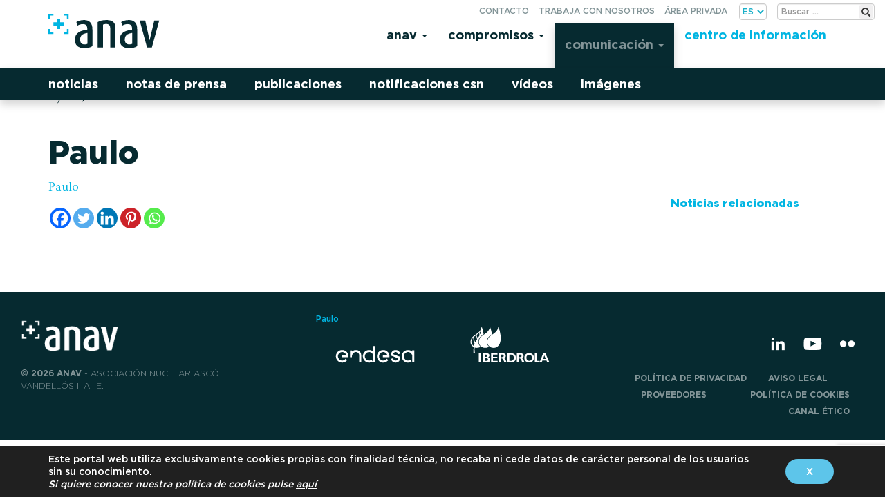

--- FILE ---
content_type: text/html; charset=UTF-8
request_url: https://www.anav.es/es/news/relevo-en-la-direccion-general-de-anav/paulo/
body_size: 12399
content:

<!doctype html>
<html lang="es">
  <head>
  <meta charset="utf-8">
  <meta http-equiv="x-ua-compatible" content="ie=edge">
  <meta name="viewport" content="width=device-width, initial-scale=1">

  <link rel="apple-touch-icon" sizes="57x57" href="https://www.anav.es/app/themes/anav/dist/images/favicon/apple-icon-57x57.png">
  <link rel="apple-touch-icon" sizes="60x60" href="https://www.anav.es/app/themes/anav/dist/images/favicon/apple-icon-60x60.png">
  <link rel="apple-touch-icon" sizes="72x72" href="https://www.anav.es/app/themes/anav/dist/images/favicon/apple-icon-72x72.png">
  <link rel="apple-touch-icon" sizes="76x76" href="https://www.anav.es/app/themes/anav/dist/images/favicon/apple-icon-76x76.png">
  <link rel="apple-touch-icon" sizes="114x114" href="https://www.anav.es/app/themes/anav/dist/images/favicon/apple-icon-114x114.png">
  <link rel="apple-touch-icon" sizes="120x120" href="https://www.anav.es/app/themes/anav/dist/images/favicon/apple-icon-120x120.png">
  <link rel="apple-touch-icon" sizes="144x144" href="https://www.anav.es/app/themes/anav/dist/images/favicon/apple-icon-144x144.png">
  <link rel="apple-touch-icon" sizes="152x152" href="https://www.anav.es/app/themes/anav/dist/images/favicon/apple-icon-152x152.png">
  <link rel="apple-touch-icon" sizes="180x180" href="https://www.anav.es/app/themes/anav/dist/images/favicon/apple-icon-180x180.png">
  <link rel="icon" type="image/png" sizes="192x192"  href="https://www.anav.es/app/themes/anav/dist/images/favicon/android-icon-192x192.png">
  <link rel="icon" type="image/png" sizes="32x32" href="https://www.anav.es/app/themes/anav/dist/images/favicon/favicon-32x32.png">
  <link rel="icon" type="image/png" sizes="96x96" href="https://www.anav.es/app/themes/anav/dist/images/favicon/favicon-96x96.png">
  <link rel="icon" type="image/png" sizes="16x16" href="https://www.anav.es/app/themes/anav/dist/images/favicon/favicon-16x16.png">
  <link rel="manifest" href="https://www.anav.es/app/themes/anav/dist/images/favicon/manifest.json">
  <meta name="msapplication-TileColor" content="#5dc5ea">
  <meta name="msapplication-TileImage" content="https://www.anav.es/app/themes/anav/dist/images/favicon/ms-icon-144x144.png">
  <meta name="theme-color" content="#5dc5ea">

  <meta name='robots' content='index, follow, max-image-preview:large, max-snippet:-1, max-video-preview:-1' />
	<style>img:is([sizes="auto" i], [sizes^="auto," i]) { contain-intrinsic-size: 3000px 1500px }</style>
	
	
	<title>Paulo - ANAV</title>
	<link rel="canonical" href="https://www.anav.es/app/uploads/2022/07/Paulo.zip" />
	<meta property="og:locale" content="es_ES" />
	<meta property="og:type" content="article" />
	<meta property="og:title" content="Paulo - ANAV" />
	<meta property="og:description" content="Paulo" />
	<meta property="og:url" content="/app/uploads/2022/07/Paulo.zip" />
	<meta property="og:site_name" content="ANAV" />
	<meta name="twitter:card" content="summary_large_image" />
	<script type="application/ld+json" class="yoast-schema-graph">{"@context":"https://schema.org","@graph":[{"@type":"WebPage","@id":"/app/uploads/2022/07/Paulo.zip","url":"https://www.anav.es/app/uploads/2022/07/Paulo.zip","name":"Paulo - ANAV","isPartOf":{"@id":"https://www.anav.es/es/#website"},"primaryImageOfPage":{"@id":"https://www.anav.es/app/uploads/2022/07/Paulo.zip#primaryimage"},"image":{"@id":"https://www.anav.es/app/uploads/2022/07/Paulo.zip#primaryimage"},"thumbnailUrl":"","datePublished":"2022-07-01T10:13:34+00:00","breadcrumb":{"@id":"https://www.anav.es/app/uploads/2022/07/Paulo.zip#breadcrumb"},"inLanguage":"es","potentialAction":[{"@type":"ReadAction","target":["https://www.anav.es/app/uploads/2022/07/Paulo.zip"]}]},{"@type":"BreadcrumbList","@id":"https://www.anav.es/app/uploads/2022/07/Paulo.zip#breadcrumb","itemListElement":[{"@type":"ListItem","position":1,"name":"Portada","item":"https://www.anav.es/es/"},{"@type":"ListItem","position":2,"name":"Relevo en la Dirección General de ANAV","item":"https://www.anav.es/es/news/relevo-en-la-direccion-general-de-anav/"},{"@type":"ListItem","position":3,"name":"Paulo"}]},{"@type":"WebSite","@id":"https://www.anav.es/es/#website","url":"https://www.anav.es/es/","name":"ANAV","description":"Asociación Nuclear Ascó Vandellós II A.I.E.","potentialAction":[{"@type":"SearchAction","target":{"@type":"EntryPoint","urlTemplate":"https://www.anav.es/es/search/{search_term_string}"},"query-input":{"@type":"PropertyValueSpecification","valueRequired":true,"valueName":"search_term_string"}}],"inLanguage":"es"}]}</script>
	


<link rel='dns-prefetch' href='//code.jquery.com' />
<style id='safe-svg-svg-icon-style-inline-css' type='text/css'>
.safe-svg-cover{text-align:center}.safe-svg-cover .safe-svg-inside{display:inline-block;max-width:100%}.safe-svg-cover svg{fill:currentColor;height:100%;max-height:100%;max-width:100%;width:100%}

</style>
<link rel="stylesheet" href="/app/plugins/contact-form-7/includes/css/styles.css?ver=6.1.1">
<link rel="stylesheet" href="/app/plugins/revslider/public/assets/css/settings.css?ver=5.4.6">
<style id='rs-plugin-settings-inline-css' type='text/css'>
#rs-demo-id {}
</style>
<link rel="stylesheet" href="/app/plugins/extra-nano/assets/css/lity.min.css?ver=1.0">
<link rel="stylesheet" href="/app/themes/anav/dist/styles/main-20220720-40.css">
<link rel="stylesheet" href="/app/themes/anav/style.css?ver=1.0.0">
<link rel="stylesheet" href="/app/plugins/user-access-manager/assets/css/uamLoginForm.css?ver=2.2.25" media="screen">
<link rel="stylesheet" href="/app/plugins/sassy-social-share/public/css/sassy-social-share-public.css?ver=3.3.79">
<style id='heateor_sss_frontend_css-inline-css' type='text/css'>
.heateor_sss_button_instagram span.heateor_sss_svg,a.heateor_sss_instagram span.heateor_sss_svg{background:radial-gradient(circle at 30% 107%,#fdf497 0,#fdf497 5%,#fd5949 45%,#d6249f 60%,#285aeb 90%)}.heateor_sss_horizontal_sharing .heateor_sss_svg,.heateor_sss_standard_follow_icons_container .heateor_sss_svg{color:#fff;border-width:0px;border-style:solid;border-color:transparent}.heateor_sss_horizontal_sharing .heateorSssTCBackground{color:#666}.heateor_sss_horizontal_sharing span.heateor_sss_svg:hover,.heateor_sss_standard_follow_icons_container span.heateor_sss_svg:hover{border-color:transparent;}.heateor_sss_vertical_sharing span.heateor_sss_svg,.heateor_sss_floating_follow_icons_container span.heateor_sss_svg{color:#fff;border-width:0px;border-style:solid;border-color:transparent;}.heateor_sss_vertical_sharing .heateorSssTCBackground{color:#666;}.heateor_sss_vertical_sharing span.heateor_sss_svg:hover,.heateor_sss_floating_follow_icons_container span.heateor_sss_svg:hover{border-color:transparent;}@media screen and (max-width:783px) {.heateor_sss_vertical_sharing{display:none!important}}
</style>
<link rel="stylesheet" href="/app/uploads/js_composer/custom.css?ver=5.2.1">
<link rel="stylesheet" href="/app/plugins/wp-featherlight/css/wp-featherlight.min.css?ver=1.3.4">
<link rel="stylesheet" href="/app/plugins/mpc-massive/assets/css/mpc-styles.css?ver=6.8.3">
<link rel="stylesheet" href="/app/plugins/gdpr-cookie-compliance/dist/styles/gdpr-main-nf.css?ver=5.0.7">
<style id='moove_gdpr_frontend-inline-css' type='text/css'>
				#moove_gdpr_cookie_modal .moove-gdpr-modal-content .moove-gdpr-tab-main h3.tab-title, 
				#moove_gdpr_cookie_modal .moove-gdpr-modal-content .moove-gdpr-tab-main span.tab-title,
				#moove_gdpr_cookie_modal .moove-gdpr-modal-content .moove-gdpr-modal-left-content #moove-gdpr-menu li a, 
				#moove_gdpr_cookie_modal .moove-gdpr-modal-content .moove-gdpr-modal-left-content #moove-gdpr-menu li button,
				#moove_gdpr_cookie_modal .moove-gdpr-modal-content .moove-gdpr-modal-left-content .moove-gdpr-branding-cnt a,
				#moove_gdpr_cookie_modal .moove-gdpr-modal-content .moove-gdpr-modal-footer-content .moove-gdpr-button-holder a.mgbutton, 
				#moove_gdpr_cookie_modal .moove-gdpr-modal-content .moove-gdpr-modal-footer-content .moove-gdpr-button-holder button.mgbutton,
				#moove_gdpr_cookie_modal .cookie-switch .cookie-slider:after, 
				#moove_gdpr_cookie_modal .cookie-switch .slider:after, 
				#moove_gdpr_cookie_modal .switch .cookie-slider:after, 
				#moove_gdpr_cookie_modal .switch .slider:after,
				#moove_gdpr_cookie_info_bar .moove-gdpr-info-bar-container .moove-gdpr-info-bar-content p, 
				#moove_gdpr_cookie_info_bar .moove-gdpr-info-bar-container .moove-gdpr-info-bar-content p a,
				#moove_gdpr_cookie_info_bar .moove-gdpr-info-bar-container .moove-gdpr-info-bar-content a.mgbutton, 
				#moove_gdpr_cookie_info_bar .moove-gdpr-info-bar-container .moove-gdpr-info-bar-content button.mgbutton,
				#moove_gdpr_cookie_modal .moove-gdpr-modal-content .moove-gdpr-tab-main .moove-gdpr-tab-main-content h1, 
				#moove_gdpr_cookie_modal .moove-gdpr-modal-content .moove-gdpr-tab-main .moove-gdpr-tab-main-content h2, 
				#moove_gdpr_cookie_modal .moove-gdpr-modal-content .moove-gdpr-tab-main .moove-gdpr-tab-main-content h3, 
				#moove_gdpr_cookie_modal .moove-gdpr-modal-content .moove-gdpr-tab-main .moove-gdpr-tab-main-content h4, 
				#moove_gdpr_cookie_modal .moove-gdpr-modal-content .moove-gdpr-tab-main .moove-gdpr-tab-main-content h5, 
				#moove_gdpr_cookie_modal .moove-gdpr-modal-content .moove-gdpr-tab-main .moove-gdpr-tab-main-content h6,
				#moove_gdpr_cookie_modal .moove-gdpr-modal-content.moove_gdpr_modal_theme_v2 .moove-gdpr-modal-title .tab-title,
				#moove_gdpr_cookie_modal .moove-gdpr-modal-content.moove_gdpr_modal_theme_v2 .moove-gdpr-tab-main h3.tab-title, 
				#moove_gdpr_cookie_modal .moove-gdpr-modal-content.moove_gdpr_modal_theme_v2 .moove-gdpr-tab-main span.tab-title,
				#moove_gdpr_cookie_modal .moove-gdpr-modal-content.moove_gdpr_modal_theme_v2 .moove-gdpr-branding-cnt a {
					font-weight: inherit				}
			#moove_gdpr_cookie_modal,#moove_gdpr_cookie_info_bar,.gdpr_cookie_settings_shortcode_content{font-family:inherit}#moove_gdpr_save_popup_settings_button{background-color:#373737;color:#fff}#moove_gdpr_save_popup_settings_button:hover{background-color:#000}#moove_gdpr_cookie_info_bar .moove-gdpr-info-bar-container .moove-gdpr-info-bar-content a.mgbutton,#moove_gdpr_cookie_info_bar .moove-gdpr-info-bar-container .moove-gdpr-info-bar-content button.mgbutton{background-color:#5dc5ea}#moove_gdpr_cookie_modal .moove-gdpr-modal-content .moove-gdpr-modal-footer-content .moove-gdpr-button-holder a.mgbutton,#moove_gdpr_cookie_modal .moove-gdpr-modal-content .moove-gdpr-modal-footer-content .moove-gdpr-button-holder button.mgbutton,.gdpr_cookie_settings_shortcode_content .gdpr-shr-button.button-green{background-color:#5dc5ea;border-color:#5dc5ea}#moove_gdpr_cookie_modal .moove-gdpr-modal-content .moove-gdpr-modal-footer-content .moove-gdpr-button-holder a.mgbutton:hover,#moove_gdpr_cookie_modal .moove-gdpr-modal-content .moove-gdpr-modal-footer-content .moove-gdpr-button-holder button.mgbutton:hover,.gdpr_cookie_settings_shortcode_content .gdpr-shr-button.button-green:hover{background-color:#fff;color:#5dc5ea}#moove_gdpr_cookie_modal .moove-gdpr-modal-content .moove-gdpr-modal-close i,#moove_gdpr_cookie_modal .moove-gdpr-modal-content .moove-gdpr-modal-close span.gdpr-icon{background-color:#5dc5ea;border:1px solid #5dc5ea}#moove_gdpr_cookie_info_bar span.change-settings-button.focus-g,#moove_gdpr_cookie_info_bar span.change-settings-button:focus,#moove_gdpr_cookie_info_bar button.change-settings-button.focus-g,#moove_gdpr_cookie_info_bar button.change-settings-button:focus{-webkit-box-shadow:0 0 1px 3px #5dc5ea;-moz-box-shadow:0 0 1px 3px #5dc5ea;box-shadow:0 0 1px 3px #5dc5ea}#moove_gdpr_cookie_modal .moove-gdpr-modal-content .moove-gdpr-modal-close i:hover,#moove_gdpr_cookie_modal .moove-gdpr-modal-content .moove-gdpr-modal-close span.gdpr-icon:hover,#moove_gdpr_cookie_info_bar span[data-href]>u.change-settings-button{color:#5dc5ea}#moove_gdpr_cookie_modal .moove-gdpr-modal-content .moove-gdpr-modal-left-content #moove-gdpr-menu li.menu-item-selected a span.gdpr-icon,#moove_gdpr_cookie_modal .moove-gdpr-modal-content .moove-gdpr-modal-left-content #moove-gdpr-menu li.menu-item-selected button span.gdpr-icon{color:inherit}#moove_gdpr_cookie_modal .moove-gdpr-modal-content .moove-gdpr-modal-left-content #moove-gdpr-menu li a span.gdpr-icon,#moove_gdpr_cookie_modal .moove-gdpr-modal-content .moove-gdpr-modal-left-content #moove-gdpr-menu li button span.gdpr-icon{color:inherit}#moove_gdpr_cookie_modal .gdpr-acc-link{line-height:0;font-size:0;color:transparent;position:absolute}#moove_gdpr_cookie_modal .moove-gdpr-modal-content .moove-gdpr-modal-close:hover i,#moove_gdpr_cookie_modal .moove-gdpr-modal-content .moove-gdpr-modal-left-content #moove-gdpr-menu li a,#moove_gdpr_cookie_modal .moove-gdpr-modal-content .moove-gdpr-modal-left-content #moove-gdpr-menu li button,#moove_gdpr_cookie_modal .moove-gdpr-modal-content .moove-gdpr-modal-left-content #moove-gdpr-menu li button i,#moove_gdpr_cookie_modal .moove-gdpr-modal-content .moove-gdpr-modal-left-content #moove-gdpr-menu li a i,#moove_gdpr_cookie_modal .moove-gdpr-modal-content .moove-gdpr-tab-main .moove-gdpr-tab-main-content a:hover,#moove_gdpr_cookie_info_bar.moove-gdpr-dark-scheme .moove-gdpr-info-bar-container .moove-gdpr-info-bar-content a.mgbutton:hover,#moove_gdpr_cookie_info_bar.moove-gdpr-dark-scheme .moove-gdpr-info-bar-container .moove-gdpr-info-bar-content button.mgbutton:hover,#moove_gdpr_cookie_info_bar.moove-gdpr-dark-scheme .moove-gdpr-info-bar-container .moove-gdpr-info-bar-content a:hover,#moove_gdpr_cookie_info_bar.moove-gdpr-dark-scheme .moove-gdpr-info-bar-container .moove-gdpr-info-bar-content button:hover,#moove_gdpr_cookie_info_bar.moove-gdpr-dark-scheme .moove-gdpr-info-bar-container .moove-gdpr-info-bar-content span.change-settings-button:hover,#moove_gdpr_cookie_info_bar.moove-gdpr-dark-scheme .moove-gdpr-info-bar-container .moove-gdpr-info-bar-content button.change-settings-button:hover,#moove_gdpr_cookie_info_bar.moove-gdpr-dark-scheme .moove-gdpr-info-bar-container .moove-gdpr-info-bar-content u.change-settings-button:hover,#moove_gdpr_cookie_info_bar span[data-href]>u.change-settings-button,#moove_gdpr_cookie_info_bar.moove-gdpr-dark-scheme .moove-gdpr-info-bar-container .moove-gdpr-info-bar-content a.mgbutton.focus-g,#moove_gdpr_cookie_info_bar.moove-gdpr-dark-scheme .moove-gdpr-info-bar-container .moove-gdpr-info-bar-content button.mgbutton.focus-g,#moove_gdpr_cookie_info_bar.moove-gdpr-dark-scheme .moove-gdpr-info-bar-container .moove-gdpr-info-bar-content a.focus-g,#moove_gdpr_cookie_info_bar.moove-gdpr-dark-scheme .moove-gdpr-info-bar-container .moove-gdpr-info-bar-content button.focus-g,#moove_gdpr_cookie_info_bar.moove-gdpr-dark-scheme .moove-gdpr-info-bar-container .moove-gdpr-info-bar-content a.mgbutton:focus,#moove_gdpr_cookie_info_bar.moove-gdpr-dark-scheme .moove-gdpr-info-bar-container .moove-gdpr-info-bar-content button.mgbutton:focus,#moove_gdpr_cookie_info_bar.moove-gdpr-dark-scheme .moove-gdpr-info-bar-container .moove-gdpr-info-bar-content a:focus,#moove_gdpr_cookie_info_bar.moove-gdpr-dark-scheme .moove-gdpr-info-bar-container .moove-gdpr-info-bar-content button:focus,#moove_gdpr_cookie_info_bar.moove-gdpr-dark-scheme .moove-gdpr-info-bar-container .moove-gdpr-info-bar-content span.change-settings-button.focus-g,span.change-settings-button:focus,button.change-settings-button.focus-g,button.change-settings-button:focus,#moove_gdpr_cookie_info_bar.moove-gdpr-dark-scheme .moove-gdpr-info-bar-container .moove-gdpr-info-bar-content u.change-settings-button.focus-g,#moove_gdpr_cookie_info_bar.moove-gdpr-dark-scheme .moove-gdpr-info-bar-container .moove-gdpr-info-bar-content u.change-settings-button:focus{color:#5dc5ea}#moove_gdpr_cookie_modal .moove-gdpr-branding.focus-g span,#moove_gdpr_cookie_modal .moove-gdpr-modal-content .moove-gdpr-tab-main a.focus-g{color:#5dc5ea}#moove_gdpr_cookie_modal.gdpr_lightbox-hide{display:none}#moove_gdpr_cookie_info_bar.gdpr-full-screen-infobar .moove-gdpr-info-bar-container .moove-gdpr-info-bar-content .moove-gdpr-cookie-notice p a{color:#5dc5ea!important}
</style>
<link rel="stylesheet" href="/app/plugins/gdpr-cookie-compliance-addon/assets/css/gdpr_cc_addon.css?ver=3.1.1">
<script type="text/javascript" src="https://code.jquery.com/jquery-3.7.1.min.js" id="jquery-js"></script>
<script>(window.jQuery && jQuery.noConflict()) || document.write('<script src="/wp-includes/js/jquery/jquery.js"><\/script>')</script>
<script type="text/javascript" src="/app/plugins/revslider/public/assets/js/jquery.themepunch.tools.min.js?ver=5.4.6" id="tp-tools-js"></script>
<script type="text/javascript" src="/app/plugins/revslider/public/assets/js/jquery.themepunch.revolution.min.js?ver=5.4.6" id="revmin-js"></script>
<script type="text/javascript" src="/app/plugins/rrj-advanced-charts/assets/libs/ChartJs/Chart.min.js?ver=2.6.0" id="rrj-chartjs-js"></script>
<script type="text/javascript" src="/app/plugins/rrj-advanced-charts/assets/js/chart-controller.js?ver=1.1.2" id="rrj-charts-js"></script>
<meta name="generator" content="Powered by Visual Composer - drag and drop page builder for WordPress."/>
<!--[if lte IE 9]><link rel="stylesheet" type="text/css" href="https://www.anav.es/app/plugins/js_composer/assets/css/vc_lte_ie9.min.css" media="screen"><![endif]--><meta name="generator" content="Powered by Slider Revolution 5.4.6 - responsive, Mobile-Friendly Slider Plugin for WordPress with comfortable drag and drop interface." />
<script type="text/javascript">function setREVStartSize(e){
				try{ var i=jQuery(window).width(),t=9999,r=0,n=0,l=0,f=0,s=0,h=0;					
					if(e.responsiveLevels&&(jQuery.each(e.responsiveLevels,function(e,f){f>i&&(t=r=f,l=e),i>f&&f>r&&(r=f,n=e)}),t>r&&(l=n)),f=e.gridheight[l]||e.gridheight[0]||e.gridheight,s=e.gridwidth[l]||e.gridwidth[0]||e.gridwidth,h=i/s,h=h>1?1:h,f=Math.round(h*f),"fullscreen"==e.sliderLayout){var u=(e.c.width(),jQuery(window).height());if(void 0!=e.fullScreenOffsetContainer){var c=e.fullScreenOffsetContainer.split(",");if (c) jQuery.each(c,function(e,i){u=jQuery(i).length>0?u-jQuery(i).outerHeight(!0):u}),e.fullScreenOffset.split("%").length>1&&void 0!=e.fullScreenOffset&&e.fullScreenOffset.length>0?u-=jQuery(window).height()*parseInt(e.fullScreenOffset,0)/100:void 0!=e.fullScreenOffset&&e.fullScreenOffset.length>0&&(u-=parseInt(e.fullScreenOffset,0))}f=u}else void 0!=e.minHeight&&f<e.minHeight&&(f=e.minHeight);e.c.closest(".rev_slider_wrapper").css({height:f})					
				}catch(d){console.log("Failure at Presize of Slider:"+d)}
			};</script>
<noscript><style type="text/css"> .wpb_animate_when_almost_visible { opacity: 1; }</style></noscript></head>
  <body data-rsssl=1 class="attachment wp-singular attachment-template-default single single-attachment postid-25639 attachmentid-25639 attachment-zip wp-theme-anav wp-featherlight-captions paulo wpb-js-composer js-comp-ver-5.2.1 vc_responsive">
    <div class="loading-overlay">
    </div>
    <!--[if IE]>
      <div class="alert alert-warning">
        Estás usando un navegador <strong>antiguo</strong>. Por favor <a href="http://browsehappy.com/">actualízalo</a> para mejorar tu experiencia.      </div>
    <![endif]-->
    
<header class="banner navbar" id="header-top">
  <div class="av__utils">
    <div class="av__utils-form">
          <form class="search-form form-inline" method="post" id="searchform" action="https://www.anav.es/es/">
        <label for="s" class="assistive-text">Buscar:</label>
        <input type="text" class="search-field" name="s" id="s" placeholder="Buscar &hellip;" />
        <button type="submit" class="search-submit" name="submit" id="searchsubmit"><span class="glyphicon glyphicon-search" aria-hidden="true"></span><small>Buscar</small></button>
    </form>    </div>
    <ul id="menu-secondary-navigation" class="nav nav-pills" >
      <li class="only-m menu-item menu-contacto"><a href="https://www.anav.es/es/contacto/">Contacto</a></li>
<li class="menu-item menu-trabaja-con-nosotros"><a href="https://www.anav.es/es/ofertas-de-trabajo/">Trabaja con nosotros</a></li>
<li class="menu-item menu-area-privada"><a href="https://www.anav.es/es/area-privada/">Área privada</a></li>
<li class="only-mt menu-item menu-buscar"><a href="https://www.anav.es/es/buscador/">Buscar</a></li>
      <li class="lang_choice">
        <select name="lang_choice_1" id="lang_choice_1" class="pll-switcher-select">
	<option value="https://www.anav.es/es/" lang="es-ES" data-lang="{&quot;id&quot;:0,&quot;name&quot;:&quot;es&quot;,&quot;slug&quot;:&quot;es&quot;,&quot;dir&quot;:0}">es</option>
	<option value="https://www.anav.es/ca/" lang="ca" data-lang="{&quot;id&quot;:0,&quot;name&quot;:&quot;ca&quot;,&quot;slug&quot;:&quot;ca&quot;,&quot;dir&quot;:0}">ca</option>
	<option value="https://www.anav.es/en/" lang="en-US" data-lang="{&quot;id&quot;:0,&quot;name&quot;:&quot;en&quot;,&quot;slug&quot;:&quot;en&quot;,&quot;dir&quot;:0}">en</option>

</select>
<script type="text/javascript">
					document.getElementById( "lang_choice_1" ).addEventListener( "change", function ( event ) { location.href = event.currentTarget.value; } )
				</script>      </li>
    </ul>
  </div>
  <div class="container av__header">
    <div class="navbar-header">
      <button type="button" class="navbar-toggle" data-toggle="collapse" data-target=".navbar-collapse">
        <span class="sr-only">Toggle navigation</span>
        <span class="icon-bar"></span>
        <span class="icon-bar"></span>
        <span class="icon-bar"></span>
      </button>
      <a class="brand navbar-brand" href="https://www.anav.es"><img src="https://www.anav.es/app/themes/anav/dist/images/anav_new.svg" alt="ANAV"></a>
    </div>
    <nav class="nav-primary collapse navbar-collapse pull-right">
      <ul id="menu-principal-es" class="nav navbar-nav"><li itemscope="itemscope" itemtype="https://www.schema.org/SiteNavigationElement" class="menu-item menu-anav dropdown"><a title="Anav" href="#" data-toggle="dropdown" class="dropdown-toggle" aria-haspopup="true">Anav <span class="caret"></span></a>
<ul role="menu" class=" dropdown-menu" >
	<li itemscope="itemscope" itemtype="https://www.schema.org/SiteNavigationElement" class="menu-item menu-generacion-verde"><a title="Generación verde" href="https://www.anav.es/es/anav/generacion-verde/">Generación verde</a></li>
	<li itemscope="itemscope" itemtype="https://www.schema.org/SiteNavigationElement" class="menu-item menu-energia-positiva"><a title="Energía positiva" href="https://www.anav.es/es/anav/energia-positiva/">Energía positiva</a></li>
	<li itemscope="itemscope" itemtype="https://www.schema.org/SiteNavigationElement" class="menu-item menu-instalaciones"><a title="Instalaciones" href="https://www.anav.es/es/anav/instalaciones/">Instalaciones</a></li>
	<li itemscope="itemscope" itemtype="https://www.schema.org/SiteNavigationElement" class="menu-item menu-esquema"><a title="Esquema" href="https://www.anav.es/es/anav/esquema/">Esquema</a></li>
</ul>
</li>
<li itemscope="itemscope" itemtype="https://www.schema.org/SiteNavigationElement" class="menu-item menu-compromisos dropdown"><a title="Compromisos" href="#" data-toggle="dropdown" class="dropdown-toggle" aria-haspopup="true">Compromisos <span class="caret"></span></a>
<ul role="menu" class=" dropdown-menu" >
	<li itemscope="itemscope" itemtype="https://www.schema.org/SiteNavigationElement" class="menu-item menu-seguridad"><a title="Seguridad" href="https://www.anav.es/es/compromisos/seguridad/">Seguridad</a></li>
	<li itemscope="itemscope" itemtype="https://www.schema.org/SiteNavigationElement" class="menu-item menu-fiabilidad"><a title="Fiabilidad" href="https://www.anav.es/es/compromisos/fiabilidad/">Fiabilidad</a></li>
	<li itemscope="itemscope" itemtype="https://www.schema.org/SiteNavigationElement" class="menu-item menu-mejora-continua"><a title="Mejora continua" href="https://www.anav.es/es/compromisos/mejora-continua/">Mejora continua</a></li>
	<li itemscope="itemscope" itemtype="https://www.schema.org/SiteNavigationElement" class="menu-item menu-medio-ambiente"><a title="Medio Ambiente" href="https://www.anav.es/es/compromisos/medio-ambiente/">Medio Ambiente</a></li>
	<li itemscope="itemscope" itemtype="https://www.schema.org/SiteNavigationElement" class="menu-item menu-personas"><a title="Personas" href="https://www.anav.es/es/compromisos/personas/">Personas</a></li>
	<li itemscope="itemscope" itemtype="https://www.schema.org/SiteNavigationElement" class="menu-item menu-integridad"><a title="Integridad" href="https://www.anav.es/es/compromisos/integridad/">Integridad</a></li>
	<li itemscope="itemscope" itemtype="https://www.schema.org/SiteNavigationElement" class="menu-item menu-ods"><a title="ODS" href="https://www.anav.es/es/compromisos/ods/">ODS</a></li>
</ul>
</li>
<li itemscope="itemscope" itemtype="https://www.schema.org/SiteNavigationElement" class="active pre-active menu-item menu-comunicacion dropdown"><a title="Comunicación" href="#" data-toggle="dropdown" class="dropdown-toggle" aria-haspopup="true">Comunicación <span class="caret"></span></a>
<ul role="menu" class=" dropdown-menu" >
	<li itemscope="itemscope" itemtype="https://www.schema.org/SiteNavigationElement" class="menu-item menu-noticias"><a title="Noticias" href="https://www.anav.es/es/news/">Noticias</a></li>
	<li itemscope="itemscope" itemtype="https://www.schema.org/SiteNavigationElement" class="menu-item menu-notas-de-prensa"><a title="Notas de prensa" href="https://www.anav.es/press_releases/">Notas de prensa</a></li>
	<li itemscope="itemscope" itemtype="https://www.schema.org/SiteNavigationElement" class="menu-item menu-publicaciones"><a title="Publicaciones" href="https://www.anav.es/publications/">Publicaciones</a></li>
	<li itemscope="itemscope" itemtype="https://www.schema.org/SiteNavigationElement" class="menu-item menu-notificaciones-csn"><a title="Notificaciones CSN" href="https://www.anav.es/csn_notifications/">Notificaciones CSN</a></li>
	<li itemscope="itemscope" itemtype="https://www.schema.org/SiteNavigationElement" class="menu-item menu-videos"><a title="Vídeos" href="https://www.anav.es/es/sala-de-prensa/videos/">Vídeos</a></li>
	<li itemscope="itemscope" itemtype="https://www.schema.org/SiteNavigationElement" class="menu-item menu-imagenes"><a title="Imágenes" href="https://www.anav.es/es/sala-de-prensa/imagenes/">Imágenes</a></li>
</ul>
</li>
<li itemscope="itemscope" itemtype="https://www.schema.org/SiteNavigationElement" class="hl-color-menu menu-item menu-centro-de-informacion dropdown dropdown-solo"><a title="Centro de información" href="https://www.anav.es/es/centro-de-informacion/" data-toggle="dropdown" class="dropdown-toggle" aria-haspopup="true">Centro de información</a><ul role="menu" class=" dropdown-menu"></ul></li>
</ul>    </nav>
  </div>
</header>        <div class="wrap container" role="document">
          <div class="content row">
        <main class="main">
            <article class="post-25639 attachment type-attachment status-inherit hentry">

    <div class="">
      <div class="row">
        <div class="image col-md-8 col-md-push-4">
                  </div>
        <header class="col-md-4 col-md-pull-8">
          <div class="back">
            <a class="back-link" href="">&larr; Volver</a>
          </div>
          <time class="updated" datetime="2022-07-01T10:13:34+00:00">1 julio, 2022</time>

<p class="av__cat-tags">
    <span class="categories">
            </span>
</p>
          <h1 class="entry-title">Paulo</h1>
        </header>
      </div>
      <div class="row">
        <div class="text col-md-9">
          <div class="entry-content">
            <p class="attachment"><a href='/app/uploads/2022/07/Paulo.zip'>Paulo</a></p>
          </div>
          <div class="heateor_sss_sharing_container heateor_sss_horizontal_sharing" data-heateor-ss-offset="0" data-heateor-sss-href='https://www.anav.es/es/news/relevo-en-la-direccion-general-de-anav/paulo/'><div class="heateor_sss_sharing_ul"><a aria-label="Facebook" class="heateor_sss_facebook" href="https://www.facebook.com/sharer/sharer.php?u=https%3A%2F%2Fwww.anav.es%2Fes%2Fnews%2Frelevo-en-la-direccion-general-de-anav%2Fpaulo%2F" title="Facebook" rel="nofollow noopener" target="_blank" style="font-size:32px!important;box-shadow:none;display:inline-block;vertical-align:middle"><span class="heateor_sss_svg" style="background-color:#0765FE;width:30px;height:30px;border-radius:999px;display:inline-block;opacity:1;float:left;font-size:32px;box-shadow:none;display:inline-block;font-size:16px;padding:0 4px;vertical-align:middle;background-repeat:repeat;overflow:hidden;padding:0;cursor:pointer;box-sizing:content-box"><svg style="display:block;border-radius:999px;" focusable="false" aria-hidden="true" xmlns="http://www.w3.org/2000/svg" width="100%" height="100%" viewBox="0 0 32 32"><path fill="#fff" d="M28 16c0-6.627-5.373-12-12-12S4 9.373 4 16c0 5.628 3.875 10.35 9.101 11.647v-7.98h-2.474V16H13.1v-1.58c0-4.085 1.849-5.978 5.859-5.978.76 0 2.072.15 2.608.298v3.325c-.283-.03-.775-.045-1.386-.045-1.967 0-2.728.745-2.728 2.683V16h3.92l-.673 3.667h-3.247v8.245C23.395 27.195 28 22.135 28 16Z"></path></svg></span></a><a aria-label="Twitter" class="heateor_sss_button_twitter" href="https://twitter.com/intent/tweet?text=Paulo&url=https%3A%2F%2Fwww.anav.es%2Fes%2Fnews%2Frelevo-en-la-direccion-general-de-anav%2Fpaulo%2F" title="Twitter" rel="nofollow noopener" target="_blank" style="font-size:32px!important;box-shadow:none;display:inline-block;vertical-align:middle"><span class="heateor_sss_svg heateor_sss_s__default heateor_sss_s_twitter" style="background-color:#55acee;width:30px;height:30px;border-radius:999px;display:inline-block;opacity:1;float:left;font-size:32px;box-shadow:none;display:inline-block;font-size:16px;padding:0 4px;vertical-align:middle;background-repeat:repeat;overflow:hidden;padding:0;cursor:pointer;box-sizing:content-box"><svg style="display:block;border-radius:999px;" focusable="false" aria-hidden="true" xmlns="http://www.w3.org/2000/svg" width="100%" height="100%" viewBox="-4 -4 39 39"><path d="M28 8.557a9.913 9.913 0 0 1-2.828.775 4.93 4.93 0 0 0 2.166-2.725 9.738 9.738 0 0 1-3.13 1.194 4.92 4.92 0 0 0-3.593-1.55 4.924 4.924 0 0 0-4.794 6.049c-4.09-.21-7.72-2.17-10.15-5.15a4.942 4.942 0 0 0-.665 2.477c0 1.71.87 3.214 2.19 4.1a4.968 4.968 0 0 1-2.23-.616v.06c0 2.39 1.7 4.38 3.952 4.83-.414.115-.85.174-1.297.174-.318 0-.626-.03-.928-.086a4.935 4.935 0 0 0 4.6 3.42 9.893 9.893 0 0 1-6.114 2.107c-.398 0-.79-.023-1.175-.068a13.953 13.953 0 0 0 7.55 2.213c9.056 0 14.01-7.507 14.01-14.013 0-.213-.005-.426-.015-.637.96-.695 1.795-1.56 2.455-2.55z" fill="#fff"></path></svg></span></a><a aria-label="Linkedin" class="heateor_sss_button_linkedin" href="https://www.linkedin.com/sharing/share-offsite/?url=https%3A%2F%2Fwww.anav.es%2Fes%2Fnews%2Frelevo-en-la-direccion-general-de-anav%2Fpaulo%2F" title="Linkedin" rel="nofollow noopener" target="_blank" style="font-size:32px!important;box-shadow:none;display:inline-block;vertical-align:middle"><span class="heateor_sss_svg heateor_sss_s__default heateor_sss_s_linkedin" style="background-color:#0077b5;width:30px;height:30px;border-radius:999px;display:inline-block;opacity:1;float:left;font-size:32px;box-shadow:none;display:inline-block;font-size:16px;padding:0 4px;vertical-align:middle;background-repeat:repeat;overflow:hidden;padding:0;cursor:pointer;box-sizing:content-box"><svg style="display:block;border-radius:999px;" focusable="false" aria-hidden="true" xmlns="http://www.w3.org/2000/svg" width="100%" height="100%" viewBox="0 0 32 32"><path d="M6.227 12.61h4.19v13.48h-4.19V12.61zm2.095-6.7a2.43 2.43 0 0 1 0 4.86c-1.344 0-2.428-1.09-2.428-2.43s1.084-2.43 2.428-2.43m4.72 6.7h4.02v1.84h.058c.56-1.058 1.927-2.176 3.965-2.176 4.238 0 5.02 2.792 5.02 6.42v7.395h-4.183v-6.56c0-1.564-.03-3.574-2.178-3.574-2.18 0-2.514 1.7-2.514 3.46v6.668h-4.187V12.61z" fill="#fff"></path></svg></span></a><a aria-label="Pinterest" class="heateor_sss_button_pinterest" href="https://www.anav.es/es/news/relevo-en-la-direccion-general-de-anav/paulo/" onclick="event.preventDefault();javascript:void( (function() {var e=document.createElement('script' );e.setAttribute('type','text/javascript' );e.setAttribute('charset','UTF-8' );e.setAttribute('src','//assets.pinterest.com/js/pinmarklet.js?r='+Math.random()*99999999);document.body.appendChild(e)})());" title="Pinterest" rel="noopener" style="font-size:32px!important;box-shadow:none;display:inline-block;vertical-align:middle"><span class="heateor_sss_svg heateor_sss_s__default heateor_sss_s_pinterest" style="background-color:#cc2329;width:30px;height:30px;border-radius:999px;display:inline-block;opacity:1;float:left;font-size:32px;box-shadow:none;display:inline-block;font-size:16px;padding:0 4px;vertical-align:middle;background-repeat:repeat;overflow:hidden;padding:0;cursor:pointer;box-sizing:content-box"><svg style="display:block;border-radius:999px;" focusable="false" aria-hidden="true" xmlns="http://www.w3.org/2000/svg" width="100%" height="100%" viewBox="-2 -2 35 35"><path fill="#fff" d="M16.539 4.5c-6.277 0-9.442 4.5-9.442 8.253 0 2.272.86 4.293 2.705 5.046.303.125.574.005.662-.33.061-.231.205-.816.27-1.06.088-.331.053-.447-.191-.736-.532-.627-.873-1.439-.873-2.591 0-3.338 2.498-6.327 6.505-6.327 3.548 0 5.497 2.168 5.497 5.062 0 3.81-1.686 7.025-4.188 7.025-1.382 0-2.416-1.142-2.085-2.545.397-1.674 1.166-3.48 1.166-4.689 0-1.081-.581-1.983-1.782-1.983-1.413 0-2.548 1.462-2.548 3.419 0 1.247.421 2.091.421 2.091l-1.699 7.199c-.505 2.137-.076 4.755-.039 5.019.021.158.223.196.314.077.13-.17 1.813-2.247 2.384-4.324.162-.587.929-3.631.929-3.631.46.876 1.801 1.646 3.227 1.646 4.247 0 7.128-3.871 7.128-9.053.003-3.918-3.317-7.568-8.361-7.568z"/></svg></span></a><a aria-label="Whatsapp" class="heateor_sss_whatsapp" href="https://api.whatsapp.com/send?text=Paulo%20https%3A%2F%2Fwww.anav.es%2Fes%2Fnews%2Frelevo-en-la-direccion-general-de-anav%2Fpaulo%2F" title="Whatsapp" rel="nofollow noopener" target="_blank" style="font-size:32px!important;box-shadow:none;display:inline-block;vertical-align:middle"><span class="heateor_sss_svg" style="background-color:#55eb4c;width:30px;height:30px;border-radius:999px;display:inline-block;opacity:1;float:left;font-size:32px;box-shadow:none;display:inline-block;font-size:16px;padding:0 4px;vertical-align:middle;background-repeat:repeat;overflow:hidden;padding:0;cursor:pointer;box-sizing:content-box"><svg style="display:block;border-radius:999px;" focusable="false" aria-hidden="true" xmlns="http://www.w3.org/2000/svg" width="100%" height="100%" viewBox="-6 -5 40 40"><path class="heateor_sss_svg_stroke heateor_sss_no_fill" stroke="#fff" stroke-width="2" fill="none" d="M 11.579798566743314 24.396926207859085 A 10 10 0 1 0 6.808479557110079 20.73576436351046"></path><path d="M 7 19 l -1 6 l 6 -1" class="heateor_sss_no_fill heateor_sss_svg_stroke" stroke="#fff" stroke-width="2" fill="none"></path><path d="M 10 10 q -1 8 8 11 c 5 -1 0 -6 -1 -3 q -4 -3 -5 -5 c 4 -2 -1 -5 -1 -4" fill="#fff"></path></svg></span></a></div><div class="heateorSssClear"></div></div>        </div>
        <div class="related col-md-3">
                      <h3>Noticias relacionadas</h3>
          <div id="crp_related"> </div>        </div>
      </div>
    </div>

  </article>
        </main>
              </div>
    </div>
    
<footer class="av__content-info ">
  <div class="container-fluid av__copyright">
    <div class="row">
      <div class="col-md-4">
        <div class="anav-mainlogo-icon-wrapper">
          <div class="anav-mainlogo-icon">
                  <img src="https://www.anav.es/app/themes/anav/dist/images/anav-new-white-icon.png" width="141" height="46">
                </div>          
        </div>
        <p class="av__copy"><strong>&copy; 2026 ANAV</strong> - Asociación Nuclear Ascó Vandellós II A.I.E.      </div>
      <div class="col-md-4">
          <p class="attachment"><a href='/app/uploads/2022/07/Paulo.zip'>Paulo</a></p>
<div class="vc_row wpb_row vc_row-fluid vc_row-o-equal-height vc_row-o-content-middle vc_row-flex mpc-row"><div class="wpb_column vc_column_container vc_col-sm-6 vc_col-xs-6 mpc-column" data-column-id="mpc_column-36697ec7bc5a414"><div class="vc_column-inner "><div class="wpb_wrapper">
	<div class="wpb_single_image wpb_content_element vc_align_right">
		
		<figure class="wpb_wrapper vc_figure">
			<a href="http://www.endesa.com/es/home" target="_blank" class="vc_single_image-wrapper   vc_box_border_grey"><img loading="lazy" decoding="async" width="135" height="55" src="/app/uploads/2022/08/logo-endesa-opt.png" class="vc_single_image-img attachment-full" alt=""></a>
		</figure>
	</div>
</div></div></div><div class="wpb_column vc_column_container vc_col-sm-6 vc_col-xs-6 mpc-column"><div class="vc_column-inner "><div class="wpb_wrapper">
	<div class="wpb_single_image wpb_content_element vc_align_left">
		
		<figure class="wpb_wrapper vc_figure">
			<a href="https://www.iberdrola.es/" target="_blank" class="vc_single_image-wrapper   vc_box_border_grey"><img loading="lazy" decoding="async" width="135" height="55" src="/app/uploads/2022/08/logo-iberdrola-opt.png" class="vc_single_image-img attachment-full" alt=""></a>
		</figure>
	</div>
</div></div></div></div>
      </div>
      <div class="col-md-4">
        <div class="anav-smedia-icons-wrapper">
          <div class="smedia-icon first">
                  <a href="https://www.linkedin.com/company/associacio-nuclear-asco-vandellos/" target="_blank">
                    <img src="https://www.anav.es/app/themes/anav/dist/images/in-icon.png" width="30" height="30">
                  </a>
                </div><div class="smedia-icon">
                  <a href="https://www.youtube.com/c/Associaci%C3%B3NuclearAsc%C3%B3Vandell%C3%B3sIIAIEANAV" target="_blank">
                    <img src="https://www.anav.es/app/themes/anav/dist/images/yt-icon.png" width="30" height="30">
                  </a>
                </div><div class="smedia-icon last">
                  <a href="https://www.flickr.com/photos/anavcna-cnvii/" target="_blank">
                    <img src="https://www.anav.es/app/themes/anav/dist/images/fl-icon.png" width="30" height="30">
                  </a>
                </div>        </div>
        <section class="widget nav_menu-2 widget_nav_menu"><ul id="menu-pie-es" class="menu"><li class="only-ln menu-item menu-aviso-legal"><a href="https://www.anav.es/es/aviso-legal/">Aviso Legal&nbsp;&nbsp;&nbsp;&nbsp;&nbsp;&nbsp;&nbsp;&nbsp;</a></li>
<li class="menu-item menu-politica-de-privacidad"><a href="https://www.anav.es/es/politica-privacidad/">POLÍTICA DE PRIVACIDAD</a></li>
<li class="menu-item menu-politica-de-cookies"><a href="https://www.anav.es/es/politica-de-cookies/">Política de Cookies</a></li>
<li class="menu-item menu-proveedores"><a href="https://www.anav.es/es/proveedores/">Proveedores&nbsp;&nbsp;&nbsp;&nbsp;&nbsp;&nbsp;&nbsp;&nbsp;</a></li>
<li class="menu-item menu-canal-etico"><a href="https://www.anav.es/es/canal-etico/">CANAL ÉTICO</a></li>
<li class="only-mt menu-item menu-trabaja-con-nosotros"><a href="https://www.anav.es/es/trabaja-con-nosotros/">Trabaja con nosotros</a></li>
<li class="only-mt menu-item menu-area-privada"><a href="https://www.anav.es/es/area-privada/">Área privada</a></li>
<li class="only-mt only-t menu-item menu-ir-arriba"><a href="#header-top">Ir arriba</a></li>
</ul></section>      </div>
    </div>
  </div>
</footer>
<script type="speculationrules">
{"prefetch":[{"source":"document","where":{"and":[{"href_matches":"\/*"},{"not":{"href_matches":["\/wp-*.php","\/wp-admin\/*","\/app\/uploads\/*","\/app\/*","\/app\/plugins\/*","\/app\/themes\/anav\/*","\/*\\?(.+)"]}},{"not":{"selector_matches":"a[rel~=\"nofollow\"]"}},{"not":{"selector_matches":".no-prefetch, .no-prefetch a"}}]},"eagerness":"conservative"}]}
</script>
	
	<aside id="moove_gdpr_cookie_info_bar" class="moove-gdpr-info-bar-hidden moove-gdpr-align-center moove-gdpr-dark-scheme gdpr_infobar_postion_bottom" aria-label="Banner de cookies RGPD" style="display: none;">
	<div class="moove-gdpr-info-bar-container">
		<div class="moove-gdpr-info-bar-content">
		
<div class="moove-gdpr-cookie-notice">
  <p>Este portal web utiliza exclusivamente cookies propias con finalidad técnica, no recaba ni cede datos de carácter personal de los usuarios sin su conocimiento.</p>
<p><em>Si quiere conocer nuestra política de cookies pulse <a href="https://www.anav.es/es/politica-de-cookies/">aquí</a></em></p>
</div>

		
<div class="moove-gdpr-button-holder">
			<button class="mgbutton moove-gdpr-infobar-allow-all gdpr-fbo-0" aria-label="X" >X</button>
		</div>

		</div>
		
	</div>
	
	</aside>
	
	
<link rel="stylesheet" href="/app/uploads/js_composer/js_composer_front_custom.css?ver=5.2.1">
<script type="text/javascript" src="/wp-includes/js/dist/hooks.min.js?ver=4d63a3d491d11ffd8ac6" id="wp-hooks-js"></script>
<script type="text/javascript" src="/wp-includes/js/dist/i18n.min.js?ver=5e580eb46a90c2b997e6" id="wp-i18n-js"></script>
<script type="text/javascript" id="wp-i18n-js-after">
/* <![CDATA[ */
wp.i18n.setLocaleData( { "text direction\u0004ltr": [ "ltr" ] } );
/* ]]> */
</script>
<script type="text/javascript" src="/app/plugins/contact-form-7/includes/swv/js/index.js?ver=6.1.1" id="swv-js"></script>
<script type="text/javascript" id="contact-form-7-js-translations">
/* <![CDATA[ */
( function( domain, translations ) {
	var localeData = translations.locale_data[ domain ] || translations.locale_data.messages;
	localeData[""].domain = domain;
	wp.i18n.setLocaleData( localeData, domain );
} )( "contact-form-7", {"translation-revision-date":"2025-08-05 09:20:42+0000","generator":"GlotPress\/4.0.1","domain":"messages","locale_data":{"messages":{"":{"domain":"messages","plural-forms":"nplurals=2; plural=n != 1;","lang":"es"},"This contact form is placed in the wrong place.":["Este formulario de contacto est\u00e1 situado en el lugar incorrecto."],"Error:":["Error:"]}},"comment":{"reference":"includes\/js\/index.js"}} );
/* ]]> */
</script>
<script type="text/javascript" id="contact-form-7-js-before">
/* <![CDATA[ */
var wpcf7 = {
    "api": {
        "root": "https:\/\/www.anav.es\/wp-json\/",
        "namespace": "contact-form-7\/v1"
    },
    "cached": 1
};
/* ]]> */
</script>
<script type="text/javascript" src="/app/plugins/contact-form-7/includes/js/index.js?ver=6.1.1" id="contact-form-7-js"></script>
<script type="text/javascript" id="pll_cookie_script-js-after">
/* <![CDATA[ */
(function() {
				var expirationDate = new Date();
				expirationDate.setTime( expirationDate.getTime() + 31536000 * 1000 );
				document.cookie = "pll_language=es; expires=" + expirationDate.toUTCString() + "; path=/; secure; SameSite=Lax";
			}());
/* ]]> */
</script>
<script type="text/javascript" src="/app/plugins/extra-nano/assets/js/lity.min.js?ver=1.0" id="extra-nano-lity-js-js"></script>
<script type="text/javascript" src="/app/themes/anav/dist/scripts/main-40d2cc1a55.js" id="sage/js-js"></script>
<script type="text/javascript" id="heateor_sss_sharing_js-js-before">
/* <![CDATA[ */
function heateorSssLoadEvent(e) {var t=window.onload;if (typeof window.onload!="function") {window.onload=e}else{window.onload=function() {t();e()}}};	var heateorSssSharingAjaxUrl = "https://www.anav.es/wp-admin/admin-ajax.php", heateorSssCloseIconPath = "https://www.anav.es/app/plugins/sassy-social-share/public/../images/close.png", heateorSssPluginIconPath = "https://www.anav.es/app/plugins/sassy-social-share/public/../images/logo.png", heateorSssHorizontalSharingCountEnable = 0, heateorSssVerticalSharingCountEnable = 0, heateorSssSharingOffset = -10; var heateorSssMobileStickySharingEnabled = 0;var heateorSssCopyLinkMessage = "Enlace copiado.";var heateorSssUrlCountFetched = [], heateorSssSharesText = "Compartidos", heateorSssShareText = "Compartir";function heateorSssPopup(e) {window.open(e,"popUpWindow","height=400,width=600,left=400,top=100,resizable,scrollbars,toolbar=0,personalbar=0,menubar=no,location=no,directories=no,status")}
/* ]]> */
</script>
<script type="text/javascript" src="/app/plugins/sassy-social-share/public/js/sassy-social-share-public.js?ver=3.3.79" id="heateor_sss_sharing_js-js"></script>
<script type="text/javascript" src="https://www.google.com/recaptcha/api.js?render=6LeSV5MlAAAAAC1P4YXtc5Z7eJ7pn2_TBsoo0FsI&amp;ver=3.0" id="google-recaptcha-js"></script>
<script type="text/javascript" src="/wp-includes/js/dist/vendor/wp-polyfill.min.js?ver=3.15.0" id="wp-polyfill-js"></script>
<script type="text/javascript" id="wpcf7-recaptcha-js-before">
/* <![CDATA[ */
var wpcf7_recaptcha = {
    "sitekey": "6LeSV5MlAAAAAC1P4YXtc5Z7eJ7pn2_TBsoo0FsI",
    "actions": {
        "homepage": "homepage",
        "contactform": "contactform"
    }
};
/* ]]> */
</script>
<script type="text/javascript" src="/app/plugins/contact-form-7/modules/recaptcha/index.js?ver=6.1.1" id="wpcf7-recaptcha-js"></script>
<script type="text/javascript" src="/app/plugins/wp-featherlight/js/wpFeatherlight.pkgd.min.js?ver=1.3.4" id="wp-featherlight-js"></script>
<script type="text/javascript" id="mpc-massive-vendor-script-js-extra">
/* <![CDATA[ */
var _mpc_ajax = "https:\/\/www.anav.es\/wp-admin\/admin-ajax.php";
var _mpc_animations = "0";
var _mpc_scroll_to_id = "0";
/* ]]> */
</script>
<script type="text/javascript" src="/app/plugins/mpc-massive/assets/js/mpc-vendor.min.js?ver=2.2" id="mpc-massive-vendor-script-js"></script>
<script type="text/javascript" src="/app/plugins/mpc-massive/assets/js/mpc-scripts.min.js?ver=2.2" id="mpc-massive-script-js"></script>
<script type="text/javascript" id="moove_gdpr_frontend-js-extra">
/* <![CDATA[ */
var moove_frontend_gdpr_scripts = {"ajaxurl":"https:\/\/www.anav.es\/wp-admin\/admin-ajax.php","post_id":"25639","plugin_dir":"https:\/\/www.anav.es\/app\/plugins\/gdpr-cookie-compliance","show_icons":"all","is_page":"","ajax_cookie_removal":"false","strict_init":"2","enabled_default":{"strict":2,"third_party":0,"advanced":0,"performance":0,"preference":0},"geo_location":"false","force_reload":"false","is_single":"1","hide_save_btn":"false","current_user":"0","cookie_expiration":"365","script_delay":"2000","close_btn_action":"1","close_btn_rdr":"","scripts_defined":"{\"cache\":true,\"header\":\"\",\"body\":\"\",\"footer\":\"\",\"thirdparty\":{\"header\":\"\",\"body\":\"\",\"footer\":\"\"},\"strict\":{\"header\":\"\",\"body\":\"\",\"footer\":\"\"},\"advanced\":{\"header\":\"\",\"body\":\"\",\"footer\":\"\"}}","gdpr_scor":"true","wp_lang":"_es","wp_consent_api":"false","gdpr_nonce":"aa04840fd7","gdpr_consent_version":"1","gdpr_uvid":"9f336bcd020a1a82bc641aa08bbc6312","stats_enabled":"1","gdpr_aos_hide":"false","consent_log_enabled":"","enable_on_scroll":"false"};
/* ]]> */
</script>
<script type="text/javascript" src="/app/plugins/gdpr-cookie-compliance/dist/scripts/main.js?ver=5.0.7" id="moove_gdpr_frontend-js"></script>
<script type="text/javascript" id="moove_gdpr_frontend-js-after">
/* <![CDATA[ */
var gdpr_consent__strict = "true"
var gdpr_consent__thirdparty = "false"
var gdpr_consent__advanced = "false"
var gdpr_consent__performance = "false"
var gdpr_consent__preference = "false"
var gdpr_consent__cookies = "strict"
/* ]]> */
</script>
<script type="text/javascript" src="/app/plugins/gdpr-cookie-compliance-addon/assets/js/gdpr_cc_addon.js?ver=3.1.1" id="gdpr_cc_addon_frontend-js"></script>
<script type="text/javascript" src="/app/plugins/js_composer/assets/js/dist/js_composer_front.min.js?ver=5.2.1" id="wpb_composer_front_js-js"></script>

    
	
	
	<dialog id="moove_gdpr_cookie_modal" class="gdpr_lightbox-hide" aria-modal="true" aria-label="Pantalla de ajustes RGPD">
	<div class="moove-gdpr-modal-content moove-clearfix logo-position-left moove_gdpr_modal_theme_v1">
		    
		<button class="moove-gdpr-modal-close" autofocus aria-label="Cerrar los ajustes de cookies RGPD">
			<span class="gdpr-sr-only">Cerrar los ajustes de cookies RGPD</span>
			<span class="gdpr-icon moovegdpr-arrow-close"></span>
		</button>
				<div class="moove-gdpr-modal-left-content">
		
<div class="moove-gdpr-company-logo-holder">
	<img src="/app/uploads/2021/10/anav.png" alt=""   width="126"  height="34"  class="img-responsive" />
</div>

		<ul id="moove-gdpr-menu">
			
<li class="menu-item-on menu-item-privacy_overview menu-item-selected">
	<button data-href="#privacy_overview" class="moove-gdpr-tab-nav" aria-label="Resumen de privacidad">
	<span class="gdpr-nav-tab-title">Resumen de privacidad</span>
	</button>
</li>

	<li class="menu-item-strict-necessary-cookies menu-item-off">
	<button data-href="#strict-necessary-cookies" class="moove-gdpr-tab-nav" aria-label="Cookies estrictamente necesarias">
		<span class="gdpr-nav-tab-title">Cookies estrictamente necesarias</span>
	</button>
	</li>





	<li class="menu-item-moreinfo menu-item-off">
	<button data-href="#cookie_policy_modal" class="moove-gdpr-tab-nav" aria-label="Política de cookies">
		<span class="gdpr-nav-tab-title">Política de cookies</span>
	</button>
	</li>
		</ul>
		
<div class="moove-gdpr-branding-cnt">
	</div>

		</div>
		
		<div class="moove-gdpr-modal-right-content">
		<div class="moove-gdpr-modal-title">
			 
		</div>
		
		<div class="main-modal-content">

			<div class="moove-gdpr-tab-content">
			
<div id="privacy_overview" class="moove-gdpr-tab-main">
		<span class="tab-title">Resumen de privacidad</span>
		<div class="moove-gdpr-tab-main-content">
	<p>Esta web utiliza cookies para que podamos ofrecerte la mejor experiencia de usuario posible. La información de las cookies se almacena en tu navegador y realiza funciones tales como reconocerte cuando vuelves a nuestra web o ayudar a nuestro equipo a comprender qué secciones de la web encuentras más interesantes y útiles.</p>
		</div>
	

</div>

			
  <div id="strict-necessary-cookies" class="moove-gdpr-tab-main" style="display:none">
    <span class="tab-title">Cookies estrictamente necesarias</span>
    <div class="moove-gdpr-tab-main-content">
      <p>Las cookies son pequeños archivos de texto que las páginas web pueden utilizar para hacer más eficiente la experiencia del usuario.</p>
<p>La ley afirma que podemos almacenar cookies en su dispositivo si son estrictamente necesarias para el funcionamiento de esta página. Para todos los demás tipos de cookies necesitamos su permiso.</p>
<p>Las cookies estrictamente necesarias tiene que activarse siempre para que podamos guardar tus preferencias de ajustes de cookies.</p>
      <div class="moove-gdpr-status-bar gdpr-checkbox-disabled checkbox-selected">
        <div class="gdpr-cc-form-wrap">
          <div class="gdpr-cc-form-fieldset">
            <label class="cookie-switch" for="moove_gdpr_strict_cookies">    
              <span class="gdpr-sr-only">Activar o desactivar las cookies</span>        
              <input type="checkbox" aria-label="Cookies estrictamente necesarias" disabled checked="checked"  value="check" name="moove_gdpr_strict_cookies" id="moove_gdpr_strict_cookies">
              <span class="cookie-slider cookie-round gdpr-sr" data-text-enable="Activadas" data-text-disabled="Desactivadas">
                <span class="gdpr-sr-label">
                  <span class="gdpr-sr-enable">Activadas</span>
                  <span class="gdpr-sr-disable">Desactivadas</span>
                </span>
              </span>
            </label>
          </div>
          
        </div>
        
      </div>
      
                                              
    </div>
    
  </div>
  
			
			
									
	<div id="cookie_policy_modal" class="moove-gdpr-tab-main" style="display:none">
	<span class="tab-title">Política de cookies</span>
	<div class="moove-gdpr-tab-main-content">
		<p>Para saber más sobre las cookies y cómo utilizarlas, consulten nuestra <a href="https://www.anav.es/es/politica-de-cookies/" target="_blank" rel="noopener">política de cookies</a></p>
		 
	</div>
	
	</div>
			</div>
			
		</div>
		
		<div class="moove-gdpr-modal-footer-content">
			<div class="moove-gdpr-button-holder">
						<button class="mgbutton moove-gdpr-modal-allow-all button-visible" aria-label="Activar todo">Activar todo</button>
								<button class="mgbutton moove-gdpr-modal-save-settings button-visible" aria-label="Guardar cambios">Guardar cambios</button>
				</div>

		</div>
		
		</div>
		

		<div class="moove-clearfix"></div>

	</div>
	
	</dialog>
	
	
  </body>
</html>


--- FILE ---
content_type: text/html; charset=utf-8
request_url: https://www.google.com/recaptcha/api2/anchor?ar=1&k=6LeSV5MlAAAAAC1P4YXtc5Z7eJ7pn2_TBsoo0FsI&co=aHR0cHM6Ly93d3cuYW5hdi5lczo0NDM.&hl=en&v=N67nZn4AqZkNcbeMu4prBgzg&size=invisible&anchor-ms=20000&execute-ms=30000&cb=xqt12s51w4oo
body_size: 48851
content:
<!DOCTYPE HTML><html dir="ltr" lang="en"><head><meta http-equiv="Content-Type" content="text/html; charset=UTF-8">
<meta http-equiv="X-UA-Compatible" content="IE=edge">
<title>reCAPTCHA</title>
<style type="text/css">
/* cyrillic-ext */
@font-face {
  font-family: 'Roboto';
  font-style: normal;
  font-weight: 400;
  font-stretch: 100%;
  src: url(//fonts.gstatic.com/s/roboto/v48/KFO7CnqEu92Fr1ME7kSn66aGLdTylUAMa3GUBHMdazTgWw.woff2) format('woff2');
  unicode-range: U+0460-052F, U+1C80-1C8A, U+20B4, U+2DE0-2DFF, U+A640-A69F, U+FE2E-FE2F;
}
/* cyrillic */
@font-face {
  font-family: 'Roboto';
  font-style: normal;
  font-weight: 400;
  font-stretch: 100%;
  src: url(//fonts.gstatic.com/s/roboto/v48/KFO7CnqEu92Fr1ME7kSn66aGLdTylUAMa3iUBHMdazTgWw.woff2) format('woff2');
  unicode-range: U+0301, U+0400-045F, U+0490-0491, U+04B0-04B1, U+2116;
}
/* greek-ext */
@font-face {
  font-family: 'Roboto';
  font-style: normal;
  font-weight: 400;
  font-stretch: 100%;
  src: url(//fonts.gstatic.com/s/roboto/v48/KFO7CnqEu92Fr1ME7kSn66aGLdTylUAMa3CUBHMdazTgWw.woff2) format('woff2');
  unicode-range: U+1F00-1FFF;
}
/* greek */
@font-face {
  font-family: 'Roboto';
  font-style: normal;
  font-weight: 400;
  font-stretch: 100%;
  src: url(//fonts.gstatic.com/s/roboto/v48/KFO7CnqEu92Fr1ME7kSn66aGLdTylUAMa3-UBHMdazTgWw.woff2) format('woff2');
  unicode-range: U+0370-0377, U+037A-037F, U+0384-038A, U+038C, U+038E-03A1, U+03A3-03FF;
}
/* math */
@font-face {
  font-family: 'Roboto';
  font-style: normal;
  font-weight: 400;
  font-stretch: 100%;
  src: url(//fonts.gstatic.com/s/roboto/v48/KFO7CnqEu92Fr1ME7kSn66aGLdTylUAMawCUBHMdazTgWw.woff2) format('woff2');
  unicode-range: U+0302-0303, U+0305, U+0307-0308, U+0310, U+0312, U+0315, U+031A, U+0326-0327, U+032C, U+032F-0330, U+0332-0333, U+0338, U+033A, U+0346, U+034D, U+0391-03A1, U+03A3-03A9, U+03B1-03C9, U+03D1, U+03D5-03D6, U+03F0-03F1, U+03F4-03F5, U+2016-2017, U+2034-2038, U+203C, U+2040, U+2043, U+2047, U+2050, U+2057, U+205F, U+2070-2071, U+2074-208E, U+2090-209C, U+20D0-20DC, U+20E1, U+20E5-20EF, U+2100-2112, U+2114-2115, U+2117-2121, U+2123-214F, U+2190, U+2192, U+2194-21AE, U+21B0-21E5, U+21F1-21F2, U+21F4-2211, U+2213-2214, U+2216-22FF, U+2308-230B, U+2310, U+2319, U+231C-2321, U+2336-237A, U+237C, U+2395, U+239B-23B7, U+23D0, U+23DC-23E1, U+2474-2475, U+25AF, U+25B3, U+25B7, U+25BD, U+25C1, U+25CA, U+25CC, U+25FB, U+266D-266F, U+27C0-27FF, U+2900-2AFF, U+2B0E-2B11, U+2B30-2B4C, U+2BFE, U+3030, U+FF5B, U+FF5D, U+1D400-1D7FF, U+1EE00-1EEFF;
}
/* symbols */
@font-face {
  font-family: 'Roboto';
  font-style: normal;
  font-weight: 400;
  font-stretch: 100%;
  src: url(//fonts.gstatic.com/s/roboto/v48/KFO7CnqEu92Fr1ME7kSn66aGLdTylUAMaxKUBHMdazTgWw.woff2) format('woff2');
  unicode-range: U+0001-000C, U+000E-001F, U+007F-009F, U+20DD-20E0, U+20E2-20E4, U+2150-218F, U+2190, U+2192, U+2194-2199, U+21AF, U+21E6-21F0, U+21F3, U+2218-2219, U+2299, U+22C4-22C6, U+2300-243F, U+2440-244A, U+2460-24FF, U+25A0-27BF, U+2800-28FF, U+2921-2922, U+2981, U+29BF, U+29EB, U+2B00-2BFF, U+4DC0-4DFF, U+FFF9-FFFB, U+10140-1018E, U+10190-1019C, U+101A0, U+101D0-101FD, U+102E0-102FB, U+10E60-10E7E, U+1D2C0-1D2D3, U+1D2E0-1D37F, U+1F000-1F0FF, U+1F100-1F1AD, U+1F1E6-1F1FF, U+1F30D-1F30F, U+1F315, U+1F31C, U+1F31E, U+1F320-1F32C, U+1F336, U+1F378, U+1F37D, U+1F382, U+1F393-1F39F, U+1F3A7-1F3A8, U+1F3AC-1F3AF, U+1F3C2, U+1F3C4-1F3C6, U+1F3CA-1F3CE, U+1F3D4-1F3E0, U+1F3ED, U+1F3F1-1F3F3, U+1F3F5-1F3F7, U+1F408, U+1F415, U+1F41F, U+1F426, U+1F43F, U+1F441-1F442, U+1F444, U+1F446-1F449, U+1F44C-1F44E, U+1F453, U+1F46A, U+1F47D, U+1F4A3, U+1F4B0, U+1F4B3, U+1F4B9, U+1F4BB, U+1F4BF, U+1F4C8-1F4CB, U+1F4D6, U+1F4DA, U+1F4DF, U+1F4E3-1F4E6, U+1F4EA-1F4ED, U+1F4F7, U+1F4F9-1F4FB, U+1F4FD-1F4FE, U+1F503, U+1F507-1F50B, U+1F50D, U+1F512-1F513, U+1F53E-1F54A, U+1F54F-1F5FA, U+1F610, U+1F650-1F67F, U+1F687, U+1F68D, U+1F691, U+1F694, U+1F698, U+1F6AD, U+1F6B2, U+1F6B9-1F6BA, U+1F6BC, U+1F6C6-1F6CF, U+1F6D3-1F6D7, U+1F6E0-1F6EA, U+1F6F0-1F6F3, U+1F6F7-1F6FC, U+1F700-1F7FF, U+1F800-1F80B, U+1F810-1F847, U+1F850-1F859, U+1F860-1F887, U+1F890-1F8AD, U+1F8B0-1F8BB, U+1F8C0-1F8C1, U+1F900-1F90B, U+1F93B, U+1F946, U+1F984, U+1F996, U+1F9E9, U+1FA00-1FA6F, U+1FA70-1FA7C, U+1FA80-1FA89, U+1FA8F-1FAC6, U+1FACE-1FADC, U+1FADF-1FAE9, U+1FAF0-1FAF8, U+1FB00-1FBFF;
}
/* vietnamese */
@font-face {
  font-family: 'Roboto';
  font-style: normal;
  font-weight: 400;
  font-stretch: 100%;
  src: url(//fonts.gstatic.com/s/roboto/v48/KFO7CnqEu92Fr1ME7kSn66aGLdTylUAMa3OUBHMdazTgWw.woff2) format('woff2');
  unicode-range: U+0102-0103, U+0110-0111, U+0128-0129, U+0168-0169, U+01A0-01A1, U+01AF-01B0, U+0300-0301, U+0303-0304, U+0308-0309, U+0323, U+0329, U+1EA0-1EF9, U+20AB;
}
/* latin-ext */
@font-face {
  font-family: 'Roboto';
  font-style: normal;
  font-weight: 400;
  font-stretch: 100%;
  src: url(//fonts.gstatic.com/s/roboto/v48/KFO7CnqEu92Fr1ME7kSn66aGLdTylUAMa3KUBHMdazTgWw.woff2) format('woff2');
  unicode-range: U+0100-02BA, U+02BD-02C5, U+02C7-02CC, U+02CE-02D7, U+02DD-02FF, U+0304, U+0308, U+0329, U+1D00-1DBF, U+1E00-1E9F, U+1EF2-1EFF, U+2020, U+20A0-20AB, U+20AD-20C0, U+2113, U+2C60-2C7F, U+A720-A7FF;
}
/* latin */
@font-face {
  font-family: 'Roboto';
  font-style: normal;
  font-weight: 400;
  font-stretch: 100%;
  src: url(//fonts.gstatic.com/s/roboto/v48/KFO7CnqEu92Fr1ME7kSn66aGLdTylUAMa3yUBHMdazQ.woff2) format('woff2');
  unicode-range: U+0000-00FF, U+0131, U+0152-0153, U+02BB-02BC, U+02C6, U+02DA, U+02DC, U+0304, U+0308, U+0329, U+2000-206F, U+20AC, U+2122, U+2191, U+2193, U+2212, U+2215, U+FEFF, U+FFFD;
}
/* cyrillic-ext */
@font-face {
  font-family: 'Roboto';
  font-style: normal;
  font-weight: 500;
  font-stretch: 100%;
  src: url(//fonts.gstatic.com/s/roboto/v48/KFO7CnqEu92Fr1ME7kSn66aGLdTylUAMa3GUBHMdazTgWw.woff2) format('woff2');
  unicode-range: U+0460-052F, U+1C80-1C8A, U+20B4, U+2DE0-2DFF, U+A640-A69F, U+FE2E-FE2F;
}
/* cyrillic */
@font-face {
  font-family: 'Roboto';
  font-style: normal;
  font-weight: 500;
  font-stretch: 100%;
  src: url(//fonts.gstatic.com/s/roboto/v48/KFO7CnqEu92Fr1ME7kSn66aGLdTylUAMa3iUBHMdazTgWw.woff2) format('woff2');
  unicode-range: U+0301, U+0400-045F, U+0490-0491, U+04B0-04B1, U+2116;
}
/* greek-ext */
@font-face {
  font-family: 'Roboto';
  font-style: normal;
  font-weight: 500;
  font-stretch: 100%;
  src: url(//fonts.gstatic.com/s/roboto/v48/KFO7CnqEu92Fr1ME7kSn66aGLdTylUAMa3CUBHMdazTgWw.woff2) format('woff2');
  unicode-range: U+1F00-1FFF;
}
/* greek */
@font-face {
  font-family: 'Roboto';
  font-style: normal;
  font-weight: 500;
  font-stretch: 100%;
  src: url(//fonts.gstatic.com/s/roboto/v48/KFO7CnqEu92Fr1ME7kSn66aGLdTylUAMa3-UBHMdazTgWw.woff2) format('woff2');
  unicode-range: U+0370-0377, U+037A-037F, U+0384-038A, U+038C, U+038E-03A1, U+03A3-03FF;
}
/* math */
@font-face {
  font-family: 'Roboto';
  font-style: normal;
  font-weight: 500;
  font-stretch: 100%;
  src: url(//fonts.gstatic.com/s/roboto/v48/KFO7CnqEu92Fr1ME7kSn66aGLdTylUAMawCUBHMdazTgWw.woff2) format('woff2');
  unicode-range: U+0302-0303, U+0305, U+0307-0308, U+0310, U+0312, U+0315, U+031A, U+0326-0327, U+032C, U+032F-0330, U+0332-0333, U+0338, U+033A, U+0346, U+034D, U+0391-03A1, U+03A3-03A9, U+03B1-03C9, U+03D1, U+03D5-03D6, U+03F0-03F1, U+03F4-03F5, U+2016-2017, U+2034-2038, U+203C, U+2040, U+2043, U+2047, U+2050, U+2057, U+205F, U+2070-2071, U+2074-208E, U+2090-209C, U+20D0-20DC, U+20E1, U+20E5-20EF, U+2100-2112, U+2114-2115, U+2117-2121, U+2123-214F, U+2190, U+2192, U+2194-21AE, U+21B0-21E5, U+21F1-21F2, U+21F4-2211, U+2213-2214, U+2216-22FF, U+2308-230B, U+2310, U+2319, U+231C-2321, U+2336-237A, U+237C, U+2395, U+239B-23B7, U+23D0, U+23DC-23E1, U+2474-2475, U+25AF, U+25B3, U+25B7, U+25BD, U+25C1, U+25CA, U+25CC, U+25FB, U+266D-266F, U+27C0-27FF, U+2900-2AFF, U+2B0E-2B11, U+2B30-2B4C, U+2BFE, U+3030, U+FF5B, U+FF5D, U+1D400-1D7FF, U+1EE00-1EEFF;
}
/* symbols */
@font-face {
  font-family: 'Roboto';
  font-style: normal;
  font-weight: 500;
  font-stretch: 100%;
  src: url(//fonts.gstatic.com/s/roboto/v48/KFO7CnqEu92Fr1ME7kSn66aGLdTylUAMaxKUBHMdazTgWw.woff2) format('woff2');
  unicode-range: U+0001-000C, U+000E-001F, U+007F-009F, U+20DD-20E0, U+20E2-20E4, U+2150-218F, U+2190, U+2192, U+2194-2199, U+21AF, U+21E6-21F0, U+21F3, U+2218-2219, U+2299, U+22C4-22C6, U+2300-243F, U+2440-244A, U+2460-24FF, U+25A0-27BF, U+2800-28FF, U+2921-2922, U+2981, U+29BF, U+29EB, U+2B00-2BFF, U+4DC0-4DFF, U+FFF9-FFFB, U+10140-1018E, U+10190-1019C, U+101A0, U+101D0-101FD, U+102E0-102FB, U+10E60-10E7E, U+1D2C0-1D2D3, U+1D2E0-1D37F, U+1F000-1F0FF, U+1F100-1F1AD, U+1F1E6-1F1FF, U+1F30D-1F30F, U+1F315, U+1F31C, U+1F31E, U+1F320-1F32C, U+1F336, U+1F378, U+1F37D, U+1F382, U+1F393-1F39F, U+1F3A7-1F3A8, U+1F3AC-1F3AF, U+1F3C2, U+1F3C4-1F3C6, U+1F3CA-1F3CE, U+1F3D4-1F3E0, U+1F3ED, U+1F3F1-1F3F3, U+1F3F5-1F3F7, U+1F408, U+1F415, U+1F41F, U+1F426, U+1F43F, U+1F441-1F442, U+1F444, U+1F446-1F449, U+1F44C-1F44E, U+1F453, U+1F46A, U+1F47D, U+1F4A3, U+1F4B0, U+1F4B3, U+1F4B9, U+1F4BB, U+1F4BF, U+1F4C8-1F4CB, U+1F4D6, U+1F4DA, U+1F4DF, U+1F4E3-1F4E6, U+1F4EA-1F4ED, U+1F4F7, U+1F4F9-1F4FB, U+1F4FD-1F4FE, U+1F503, U+1F507-1F50B, U+1F50D, U+1F512-1F513, U+1F53E-1F54A, U+1F54F-1F5FA, U+1F610, U+1F650-1F67F, U+1F687, U+1F68D, U+1F691, U+1F694, U+1F698, U+1F6AD, U+1F6B2, U+1F6B9-1F6BA, U+1F6BC, U+1F6C6-1F6CF, U+1F6D3-1F6D7, U+1F6E0-1F6EA, U+1F6F0-1F6F3, U+1F6F7-1F6FC, U+1F700-1F7FF, U+1F800-1F80B, U+1F810-1F847, U+1F850-1F859, U+1F860-1F887, U+1F890-1F8AD, U+1F8B0-1F8BB, U+1F8C0-1F8C1, U+1F900-1F90B, U+1F93B, U+1F946, U+1F984, U+1F996, U+1F9E9, U+1FA00-1FA6F, U+1FA70-1FA7C, U+1FA80-1FA89, U+1FA8F-1FAC6, U+1FACE-1FADC, U+1FADF-1FAE9, U+1FAF0-1FAF8, U+1FB00-1FBFF;
}
/* vietnamese */
@font-face {
  font-family: 'Roboto';
  font-style: normal;
  font-weight: 500;
  font-stretch: 100%;
  src: url(//fonts.gstatic.com/s/roboto/v48/KFO7CnqEu92Fr1ME7kSn66aGLdTylUAMa3OUBHMdazTgWw.woff2) format('woff2');
  unicode-range: U+0102-0103, U+0110-0111, U+0128-0129, U+0168-0169, U+01A0-01A1, U+01AF-01B0, U+0300-0301, U+0303-0304, U+0308-0309, U+0323, U+0329, U+1EA0-1EF9, U+20AB;
}
/* latin-ext */
@font-face {
  font-family: 'Roboto';
  font-style: normal;
  font-weight: 500;
  font-stretch: 100%;
  src: url(//fonts.gstatic.com/s/roboto/v48/KFO7CnqEu92Fr1ME7kSn66aGLdTylUAMa3KUBHMdazTgWw.woff2) format('woff2');
  unicode-range: U+0100-02BA, U+02BD-02C5, U+02C7-02CC, U+02CE-02D7, U+02DD-02FF, U+0304, U+0308, U+0329, U+1D00-1DBF, U+1E00-1E9F, U+1EF2-1EFF, U+2020, U+20A0-20AB, U+20AD-20C0, U+2113, U+2C60-2C7F, U+A720-A7FF;
}
/* latin */
@font-face {
  font-family: 'Roboto';
  font-style: normal;
  font-weight: 500;
  font-stretch: 100%;
  src: url(//fonts.gstatic.com/s/roboto/v48/KFO7CnqEu92Fr1ME7kSn66aGLdTylUAMa3yUBHMdazQ.woff2) format('woff2');
  unicode-range: U+0000-00FF, U+0131, U+0152-0153, U+02BB-02BC, U+02C6, U+02DA, U+02DC, U+0304, U+0308, U+0329, U+2000-206F, U+20AC, U+2122, U+2191, U+2193, U+2212, U+2215, U+FEFF, U+FFFD;
}
/* cyrillic-ext */
@font-face {
  font-family: 'Roboto';
  font-style: normal;
  font-weight: 900;
  font-stretch: 100%;
  src: url(//fonts.gstatic.com/s/roboto/v48/KFO7CnqEu92Fr1ME7kSn66aGLdTylUAMa3GUBHMdazTgWw.woff2) format('woff2');
  unicode-range: U+0460-052F, U+1C80-1C8A, U+20B4, U+2DE0-2DFF, U+A640-A69F, U+FE2E-FE2F;
}
/* cyrillic */
@font-face {
  font-family: 'Roboto';
  font-style: normal;
  font-weight: 900;
  font-stretch: 100%;
  src: url(//fonts.gstatic.com/s/roboto/v48/KFO7CnqEu92Fr1ME7kSn66aGLdTylUAMa3iUBHMdazTgWw.woff2) format('woff2');
  unicode-range: U+0301, U+0400-045F, U+0490-0491, U+04B0-04B1, U+2116;
}
/* greek-ext */
@font-face {
  font-family: 'Roboto';
  font-style: normal;
  font-weight: 900;
  font-stretch: 100%;
  src: url(//fonts.gstatic.com/s/roboto/v48/KFO7CnqEu92Fr1ME7kSn66aGLdTylUAMa3CUBHMdazTgWw.woff2) format('woff2');
  unicode-range: U+1F00-1FFF;
}
/* greek */
@font-face {
  font-family: 'Roboto';
  font-style: normal;
  font-weight: 900;
  font-stretch: 100%;
  src: url(//fonts.gstatic.com/s/roboto/v48/KFO7CnqEu92Fr1ME7kSn66aGLdTylUAMa3-UBHMdazTgWw.woff2) format('woff2');
  unicode-range: U+0370-0377, U+037A-037F, U+0384-038A, U+038C, U+038E-03A1, U+03A3-03FF;
}
/* math */
@font-face {
  font-family: 'Roboto';
  font-style: normal;
  font-weight: 900;
  font-stretch: 100%;
  src: url(//fonts.gstatic.com/s/roboto/v48/KFO7CnqEu92Fr1ME7kSn66aGLdTylUAMawCUBHMdazTgWw.woff2) format('woff2');
  unicode-range: U+0302-0303, U+0305, U+0307-0308, U+0310, U+0312, U+0315, U+031A, U+0326-0327, U+032C, U+032F-0330, U+0332-0333, U+0338, U+033A, U+0346, U+034D, U+0391-03A1, U+03A3-03A9, U+03B1-03C9, U+03D1, U+03D5-03D6, U+03F0-03F1, U+03F4-03F5, U+2016-2017, U+2034-2038, U+203C, U+2040, U+2043, U+2047, U+2050, U+2057, U+205F, U+2070-2071, U+2074-208E, U+2090-209C, U+20D0-20DC, U+20E1, U+20E5-20EF, U+2100-2112, U+2114-2115, U+2117-2121, U+2123-214F, U+2190, U+2192, U+2194-21AE, U+21B0-21E5, U+21F1-21F2, U+21F4-2211, U+2213-2214, U+2216-22FF, U+2308-230B, U+2310, U+2319, U+231C-2321, U+2336-237A, U+237C, U+2395, U+239B-23B7, U+23D0, U+23DC-23E1, U+2474-2475, U+25AF, U+25B3, U+25B7, U+25BD, U+25C1, U+25CA, U+25CC, U+25FB, U+266D-266F, U+27C0-27FF, U+2900-2AFF, U+2B0E-2B11, U+2B30-2B4C, U+2BFE, U+3030, U+FF5B, U+FF5D, U+1D400-1D7FF, U+1EE00-1EEFF;
}
/* symbols */
@font-face {
  font-family: 'Roboto';
  font-style: normal;
  font-weight: 900;
  font-stretch: 100%;
  src: url(//fonts.gstatic.com/s/roboto/v48/KFO7CnqEu92Fr1ME7kSn66aGLdTylUAMaxKUBHMdazTgWw.woff2) format('woff2');
  unicode-range: U+0001-000C, U+000E-001F, U+007F-009F, U+20DD-20E0, U+20E2-20E4, U+2150-218F, U+2190, U+2192, U+2194-2199, U+21AF, U+21E6-21F0, U+21F3, U+2218-2219, U+2299, U+22C4-22C6, U+2300-243F, U+2440-244A, U+2460-24FF, U+25A0-27BF, U+2800-28FF, U+2921-2922, U+2981, U+29BF, U+29EB, U+2B00-2BFF, U+4DC0-4DFF, U+FFF9-FFFB, U+10140-1018E, U+10190-1019C, U+101A0, U+101D0-101FD, U+102E0-102FB, U+10E60-10E7E, U+1D2C0-1D2D3, U+1D2E0-1D37F, U+1F000-1F0FF, U+1F100-1F1AD, U+1F1E6-1F1FF, U+1F30D-1F30F, U+1F315, U+1F31C, U+1F31E, U+1F320-1F32C, U+1F336, U+1F378, U+1F37D, U+1F382, U+1F393-1F39F, U+1F3A7-1F3A8, U+1F3AC-1F3AF, U+1F3C2, U+1F3C4-1F3C6, U+1F3CA-1F3CE, U+1F3D4-1F3E0, U+1F3ED, U+1F3F1-1F3F3, U+1F3F5-1F3F7, U+1F408, U+1F415, U+1F41F, U+1F426, U+1F43F, U+1F441-1F442, U+1F444, U+1F446-1F449, U+1F44C-1F44E, U+1F453, U+1F46A, U+1F47D, U+1F4A3, U+1F4B0, U+1F4B3, U+1F4B9, U+1F4BB, U+1F4BF, U+1F4C8-1F4CB, U+1F4D6, U+1F4DA, U+1F4DF, U+1F4E3-1F4E6, U+1F4EA-1F4ED, U+1F4F7, U+1F4F9-1F4FB, U+1F4FD-1F4FE, U+1F503, U+1F507-1F50B, U+1F50D, U+1F512-1F513, U+1F53E-1F54A, U+1F54F-1F5FA, U+1F610, U+1F650-1F67F, U+1F687, U+1F68D, U+1F691, U+1F694, U+1F698, U+1F6AD, U+1F6B2, U+1F6B9-1F6BA, U+1F6BC, U+1F6C6-1F6CF, U+1F6D3-1F6D7, U+1F6E0-1F6EA, U+1F6F0-1F6F3, U+1F6F7-1F6FC, U+1F700-1F7FF, U+1F800-1F80B, U+1F810-1F847, U+1F850-1F859, U+1F860-1F887, U+1F890-1F8AD, U+1F8B0-1F8BB, U+1F8C0-1F8C1, U+1F900-1F90B, U+1F93B, U+1F946, U+1F984, U+1F996, U+1F9E9, U+1FA00-1FA6F, U+1FA70-1FA7C, U+1FA80-1FA89, U+1FA8F-1FAC6, U+1FACE-1FADC, U+1FADF-1FAE9, U+1FAF0-1FAF8, U+1FB00-1FBFF;
}
/* vietnamese */
@font-face {
  font-family: 'Roboto';
  font-style: normal;
  font-weight: 900;
  font-stretch: 100%;
  src: url(//fonts.gstatic.com/s/roboto/v48/KFO7CnqEu92Fr1ME7kSn66aGLdTylUAMa3OUBHMdazTgWw.woff2) format('woff2');
  unicode-range: U+0102-0103, U+0110-0111, U+0128-0129, U+0168-0169, U+01A0-01A1, U+01AF-01B0, U+0300-0301, U+0303-0304, U+0308-0309, U+0323, U+0329, U+1EA0-1EF9, U+20AB;
}
/* latin-ext */
@font-face {
  font-family: 'Roboto';
  font-style: normal;
  font-weight: 900;
  font-stretch: 100%;
  src: url(//fonts.gstatic.com/s/roboto/v48/KFO7CnqEu92Fr1ME7kSn66aGLdTylUAMa3KUBHMdazTgWw.woff2) format('woff2');
  unicode-range: U+0100-02BA, U+02BD-02C5, U+02C7-02CC, U+02CE-02D7, U+02DD-02FF, U+0304, U+0308, U+0329, U+1D00-1DBF, U+1E00-1E9F, U+1EF2-1EFF, U+2020, U+20A0-20AB, U+20AD-20C0, U+2113, U+2C60-2C7F, U+A720-A7FF;
}
/* latin */
@font-face {
  font-family: 'Roboto';
  font-style: normal;
  font-weight: 900;
  font-stretch: 100%;
  src: url(//fonts.gstatic.com/s/roboto/v48/KFO7CnqEu92Fr1ME7kSn66aGLdTylUAMa3yUBHMdazQ.woff2) format('woff2');
  unicode-range: U+0000-00FF, U+0131, U+0152-0153, U+02BB-02BC, U+02C6, U+02DA, U+02DC, U+0304, U+0308, U+0329, U+2000-206F, U+20AC, U+2122, U+2191, U+2193, U+2212, U+2215, U+FEFF, U+FFFD;
}

</style>
<link rel="stylesheet" type="text/css" href="https://www.gstatic.com/recaptcha/releases/N67nZn4AqZkNcbeMu4prBgzg/styles__ltr.css">
<script nonce="43MvSVCtDXdjxWSrlzJ6bQ" type="text/javascript">window['__recaptcha_api'] = 'https://www.google.com/recaptcha/api2/';</script>
<script type="text/javascript" src="https://www.gstatic.com/recaptcha/releases/N67nZn4AqZkNcbeMu4prBgzg/recaptcha__en.js" nonce="43MvSVCtDXdjxWSrlzJ6bQ">
      
    </script></head>
<body><div id="rc-anchor-alert" class="rc-anchor-alert"></div>
<input type="hidden" id="recaptcha-token" value="[base64]">
<script type="text/javascript" nonce="43MvSVCtDXdjxWSrlzJ6bQ">
      recaptcha.anchor.Main.init("[\x22ainput\x22,[\x22bgdata\x22,\x22\x22,\[base64]/[base64]/[base64]/[base64]/[base64]/UltsKytdPUU6KEU8MjA0OD9SW2wrK109RT4+NnwxOTI6KChFJjY0NTEyKT09NTUyOTYmJk0rMTxjLmxlbmd0aCYmKGMuY2hhckNvZGVBdChNKzEpJjY0NTEyKT09NTYzMjA/[base64]/[base64]/[base64]/[base64]/[base64]/[base64]/[base64]\x22,\[base64]\\u003d\\u003d\x22,\[base64]/CgsK3P1gxwrPCp8KCBsKgd8KqwoDCiMOaw4pIWWsweMOiRRtQBUQjw4LCisKreGh5VnNEIcK9wpxzw5N8w5YPwow/[base64]/RcKGw5AjwoRbwojCvMKBK3tJIQtZwoPDhMKnw7wcwobCs1jCgBETAlrCisKsZADDt8K3FlzDu8KUa0vDkQfDnsOWBR7ClxnDpMKbwpdufMOeLE9pw4l3wovCjcKLw6Z2CyAmw6HDrsK4M8OVwprDsMO2w7t3wpU/LRR5Mh/[base64]/DhGzCjkkcw7vCrsOhwo1uBnTDkcOgwposCMOxWsKgw6QhEcKVGWAYXCjDj8KCW8OzFMOVCSFxa8OvCMKKTHJuGRbDqsOKw4BZWsO/aG86Knd7w7jCpcOGb2bCmTrDrQfDgg3ChMKDwrEpI8KKwpfCvg/[base64]/CmGo+JcKIw6RKWcOowoJYwovDr2jDpEMpwoDDhcKAwo7ChMO5IcOewrrDj8KJwoBEV8KAXg9Yw6bCu8OzwpnCsFsSABIBB8K9DD3ChcKncnvDisKFw6zDvcOgw7/CrsOeQsO7w7bDp8OGXsK1WcKGwrQOEwjCgGJUScO4w6DDhsKAA8OEQMOywrk/[base64]/wo3DmcKVd0cKw4HDmVB1HsKCwpUJZGXDqB4cw4puPGF/w6HCg29qw7PDj8OfSsOxwqDCmCHDqHciw5LDpHptbxJTGnnDoD96BMOaLljCisOUwq8LUTdWw65bwoYaVWbCiMO9QXNnF2sswpTCu8OvDAjCkn7Dp18XF8ORTsKsw4QAw6TCosO1w6HCtcOjwpgeP8K8wp9dFMKow4vCkW7CocO8wp/CsFNiw6PCp07CnxfCr8O5VxzDhmlrw4TCgCYcw4/DksK+w7DDoBvCnsOQw7FYwpLDrUbCg8KQCTsPw7DDohLDm8KIVcKDQ8OrHy/CmXpHTcK+ccOALRbCkcOgw4FEFVTDiGgQG8KXw5fDjMKxD8OGEsOGC8Kcw4DCjWXDvBrDlcK+VsKMwqhAwrHDtDxCdXfDjxvCmlB5aXlIwqrDv3bCh8OPLj/[base64]/DksKcwo7DnHfDpgvCknTDrcOTeMKRbMOMdMOWwp/[base64]/wrLDiBLCr0TDqsOUMF09w77Cr8KMVQ0Qwpw3wqc9S8Ofw7JJKcKWwobDrjDCpCIWN8K/w4nCkw9IwrjCoA8hw6Nbw7YUw44EMlbDqx/DgkLCgMOrP8OVJ8K9w4LCncKgwr8xwrrDjsKLF8KTw6R5w51eYQgPLDYRwrPCqMKcCivDlcKmccKwEsKzBGzDpMOkwp3DrE0XdibDvcOKXMOXwpZ/aRjDkG5swrTDkjDDt1/Dm8OpTMOOR2rDmz3CsQjDp8Oaw67CgcOQwobDtgkHwo3DosK5G8OZw6l5DcK1VMKXw44cJMKTwqV6YcK/w7LCky4FKgLDs8ONbjNxw5RZw4HDmMKGEcKOwqR7w4/CicOECUBaD8KzHcK7wo7CkU3CjsKyw4bChMOQAcOewozDusK2ShbCusK2KcOIwosfKx4bBcO/w7wlPMO0woDDpDfDjcKqGSjDjFnCvcKhKcKSw6nCvsKBw4oZw5IOw6wzw7wBwrDDrWxiw73DrsOwdkRxw4QAwolgw6sRw6wDQcKKwqXComBwO8KBPMO3wpTDkMKZGybCpUzCucKVRcOcI3LDp8OSwpzDjsKDWHjCpRwSwpQ0wpDCgUt+w49vXQ/[base64]/Ds8Kdw7vCo2N+wrTCtUtzccKpXC3DlMK+wpHDv8O9TANIOcK1WXvCnCYzw4rCv8KMKMOew4vDt1/[base64]/Dn8O2T8OocVzDnjcpCMORFBI0w57CrsK7eDfDscK2w79kQiDDhcKfw6TDn8O6w4N6JHrCqRHCiMK1NBN0NcOkQMKjw6zCs8OvHn9nw54ew4zCusKQbcKkWMO6wqQaRy3Di04tdcObw7dcw5DDocOOScOlwqDDlikcbErDh8Oew6PDrGbCgsOmSMOGNcOBcg/Ds8OJwqrCgMOPwpDDjMKtMxDDjRJhwpQIcsKkMsOoRVjChggVJgQow6PDik8cc0NnJcKuXsKawpxkw4FkaMKgYyrDv0DCsMKuQEzDnBt8GsKGwpDCvkXDusKrw4ZSB0DClMKyw5nDgE4nwqXDv3DDp8K7wo/CmDfCh2TDtsKLwox7J8OKQ8K8w6xMGkvCj1R1NsO6wqs9wqHDlnjDlnDDssORwofCiWvCqMK9w4nDjcKkZUNnFsKowr/Cs8OMam7Di3fCoMK0A3rCqsKmecOqwqPCsHbDksO1w4vCnSdWw78rw6rCo8ONwrXCjEtbYTTDlQbDlMKFOcKWHA9GJigVbcKswqV+wpfCilsHw6pvwrpObxdZw5JzKCfCsz/DuVp+w6pMw4TCv8O4J8KDAV1EwoXCvcOSPjR5wqRQw5t1YTzDssOYw5gfG8O5wp7CkTVeN8Olwo7DkGNowoo2JcOAQHXCom7Cs8OCw59Bw5PCosKlwqjCt8KlL1LDqMK9w6tLDMOAwpDDgSMOw4A0GwB/[base64]/DkMKzw6TDiQLCq8OuJzrCl8KuAsKNV8KHwrnCpgTCnMKhw4HCqCXCn8OQw4bDlMO4w7VWwqhzXMOvVgHCn8KdwoLCrTPCp8KDw4fDtyAkEsOKw57Dvw/CoVLCisKSNVnCuzvCkcOOHF7Cm1sDBcKZwpbDjQE/b1HCvsK2w6MIfHwewqDCjD3DokxzDHA5w4vCuloOakQZEzrClnZmw6nDhHzCnh7DncKTw4LDoiQmwrBgX8O/w6jDn8Kswo/Cnm8Uw7NCw7/DgcKZN0IuwqbDlMKpwq/Ctx/[base64]/[base64]/Cq0sZwrvDtShjTR9Aw6TDusK9wrsyJmjCvMOkwqc3fxt3w5pVw4NTPcOMWhLChsKKw5jCvyt8EcOcwoF7w5MjJMOMKsOcwrI7FmwmNMKEwrLCjhTCgxcmwqVuw7XCvMK0w7pGb1TCtHdOwpE0wr/DrMO7Ux0Lw67CqUcDWzECw6fCncKbLcOnwpXDk8Kxwq7CrMKow78gw4ZfO14kF8OKwpnCogANw4HCt8KAf8KKwpnDg8KOwqPDncOQwpPCscK0woPCrRjDk2HCl8KDwp49UMO1wpknEnfDiy4lEg7DtsOvSsKLRsOrw4/Dhz9mXcKyMEbCisKqeMOiwpw0wrNSwpIkJcKlwr4MbMKYSWgUwqtrwqbDtSfClRwpa3/DjFbDn2IQw5s7woPDlCQ6w5DCnsKFwpIZE3jDhkzDo8OyA0rDkcK1wogXLcOcwrbDpDoxw51Kwr/CkcOlw7ECw4RpDVHDkBgPw4tiwprDk8OcIknCm3VfFm/Co8KpwrM0w6HDmCjDgcOxw6/Cr8KhIQx1w7cfw4wkGMK9U8O0w4vDvcOGwr/CtcKLw64oWh/Clj0Sd3d6w5wnFcKLw4oIwp1iw5TCo8KIUsOoWynChHnCmR/CusOPPUoLw5HCrMOocEbDoV87wrTCuMO4w6XDhkhBwoYXWE7Ck8OLwpdBwoN+wod/wo7Cui7DrMO/[base64]/fxwUDRrCqcOpw4d/[base64]/O8OZw7bDnTYCwog6wqVFwr9JecO3w7FiLUxeJwfCnmfCksOWwrjCi0HDsMKVQnPCqcKOw5/CisOQw5vCvcKZwowCwowOw6lWYCRww4w0woJRwrnDuy3CtWJNPCBiwpvDkCtow6nDosO0w5XDuhglCMKCw4VKw4PCrsO2I8O0OwbCuRbCkULCkiUJw7JNw6XDtBAEQ8OSc8KpVsOKw6dyKV4UOiPDucOHe0gXwonCtVzCsznCkMOXQsOtwq02woVcw5Ucw5/Cjn/[base64]/w5tew69/[base64]/CqVfCgcOawp7CrTbChcKUwqHDmmjDlWbCqMOrw6bDhsOZHsORCMKZw5ZIJsKYwr0kwrPDssKCCMKSwoDDphdiwoLDoBYMw6JQwqTClDYiwoDDtMOOw5BxHsKNW8ODcwnCrTJ1VEUqGsKoWMK9w7UDBE/DlE/CkHXDtMOHw6TDlgE2woXDunHDpz3CnMKXKsOPTMKawo3DosKhccKHw5vCk8KnNcOGw49NwrVqMcOGP8KxfsK3w5V1QhjCt8O7w6jCtWASEB3ChsOPacKDwqV3BcOhw7rDi8K4wp/ChsK9wqvCrCbClMKiXMKAKMKtRMKtwrMWDcOqwoFZw7Zow5BLTS/DtsKCQcKaLynDgMOIw5rCv1E/woA+MX0swqnDnyzCl8K8w4pNw5ZSSSbCvcKtPsKtdg93G8OKw43DjWfDlmnDrMKne8KSwr9Bw7rCriAFw5wCwrbDjcOgYSQKw6xNQMO5AMOrPxZZw63DqcOQXC14w4LCsk4xw69BF8K/wqJmwqlKwrhPJcKjw5wew6MEXzdod8OFwogKwrDCqF0+QFPDjSN4wqnDqsOrw7EVwqLCpkJaU8OHYMKif1sDwp8pw4zDq8Ouf8OpwpAKw5UHd8KOw4YJWgw8P8KBc8OKw6/Dr8OhJ8OYW0PDmXVjRH0MXjdawrvCssKnEsKMJ8Kpw73DqC/CmW7CkwJ9w7tuw6bDvX4CJ0x5UcOjUkJLw7zCt3fCucKFw5xSwrfCpcKXw4nClsOPw5B/w5nDt2Nww7/DnsO5wrXCtMOcw5/DmQANwp5cw4LDpMOxwrHDphzCosOkw6VaDxMdHWvDiX9QdzbDtwbDsVBFe8Ksw7fDsnDCv35FJcODw5BmJsK4NgnCmsK/wqNTD8OtLw3CrMKnwrjDg8OTwpXCkyfCrmgySycSw77DvcOEFcKSbVd+d8Oqw7Ygw7nCsMOWwqXCsMKmwp3Dg8KQDl/CmksAwrRpw4nDmMKeQAjCrzpvwrACw6zDqsOsw5HCrmY/wrbCrxQawqFqVnfDjsKvw6vChMOwDTVjRnIJwoLDnMOjfHLDjBtOwqzCq0Z6woPDj8OnThHCj0XCol3CgHnCj8KPQMKSwpkhBcKkWMOIw58YYcO8wrFqLcKvw6x+RhvDkMKpcsOGw5BRwq93EcK6wrrDusOzwpvCicODWhh4c11CwrUdbE/[base64]/CrMKnTsKHwpwTZTzDtWbChG1MwoATARN9w79Qw6HDusK7BmrCrH/CvMOBZxHCvyHDpMO5wrx4wo7DlsOPKmHDiH03KHvDmsOpwqXCv8OXwpxfCMOBZMKdwoc8Diw5ZMOJwpwRw4NtF3YcOC1TU8Ozw5NcU1cNEFjCtcOgZsOEwrXDi0/DjsKcRCbCkS/[base64]/[base64]/[base64]/[base64]/DjsKEw7XDnUDCmMONLBbCuMKENMKGwqvCqnhnRsK/A8OGZMKzNsOZw77CuHPClsKXOFUOwqY9L8OrPUsxPMKtM8OXw6LDiMKSw6/CpMK/AcK8RU9Xwr3ClsOUw5MmwrHCoHTCpsOmw4bDtWnCm0nDrFYyw5fCiWdMw4nClz7Dk0VlwonDnjTDoMKSSALDn8OfwpQuV8KvJD0FR8K2w4Zbw7/[base64]/DmsOMeV7Csh1Kw6jCkTg9CXvCrCdyYcOLd3rCjUMww57DjsKXw4Ute1fCuWU5BcO4G8OdwoLDtyDChmTCiMOucMKXwpPCncOPw4IiHQnDisO5ZsKjw6UCMcOtwolhwrzCncKgEsKpw7cxwqklTcOQVE7CjcO+w5JVw5rCjsOpw7/[base64]/Xzh8w4Yww5TChMK9VMOrwrwvVsKyw7tpKMOLw51WHi7CnGLCjwrCsMKqecOPwqPDnw5ww6YHw7MPw4xbw6tGwodEwqtNw6/CsxbCsWXCqlrCkQdTw4pFGsOtwoAudRpDRgY6w6Fbw7Q3woPCmWxqTMOhL8OpQcOowr/DglQYS8OCwr3CicOhw4HDisKJwo7Dm0V8w4BiVD7DisKNw6htVsOsYUc2w7QNccKlwrTCgERKwrzCmX7Cg8OcwqwXSyrCmcKvw7ohQC/CicO5AMO2E8Ocw6cwwrQlchvCgsOAPMOVEMOQHljCs00aw5DCmcOwMWbDtjjCohUfw7PCpy8Ge8OvPsOOwqHCi1kxwrbDtWjDg13Cin3Dn2/CuQXDocKSwpgGXsKZUkfDtyrCkcKlQ8OfcGTDuADCinnDtjLCqsO/Pi9JwrpDw63DjcKfw6/DtU/CjMOXw5LCvcOVVynCgyzDgcOxDsKDccOqesK7fMKAwrfCr8KCw4tnXhrCgQPCnMKZf8KDwqXCvcOZQVY5ecOAwr5BVS01woB/X0/[base64]/Dv8O8wr3ClMOhbC1KQsKOw4U5wq/[base64]/DocK8w7bCvMOFwqF8w4fChcOPTSR3GMKzD8O+MA0uwrfDnsOLCsOoXTMQw5vDu2LCvjRfKcK1UyhNwoLCmMKOw6HDmF9ywp8cw7vCr1HCrxrCgsO6wqjCqAVBbMK/[base64]/XDvCh3Vgf8KKwoDCpSDCj2BCNSbDrsOWdWTCvnrDlsK3BDQeIG3Dpi/CncK7VS3DnXvDg8OxUMO8w74aw6nDhMOWw5B1w7XDr1BYwqDCp03ChzfDuMO8w60vXgrCh8K0w7XCgB/DrMKOB8O3wocRLsOoCmnDuMKswrPDsgbDu39kwpNPNWwwQlI4wqM0wqvCtn14NsKVw7RKU8KSw67DkcO1wpTCtyRhwr0bw6IOw61OTTrDnAkXIcKuwrDDhQzDgRN4DlbCpcOcFcOZw6XDsnjCskcWw6QXwq/CuBzDmiPCk8OyPsO/[base64]/wpgnKSXDhEJew6bCiTxBwobCqBXDpMOlKV1Ew5k2cillw5pyYcKaUsKSw6ByP8KQGSbDrn1eLhTDv8OKDcK5XVQMEhnDscORM1XCjHzCk1nDlmFnwprDk8OhPsOQw5jDmcOLw7XDohcow53ClnXCowzCuF4gw4YHwq/DksO/wpTCqMOeOcKCwqfDhcOnwq/[base64]/CqXTCscOJI8OvZ2dCbsKvwo5nd8OmNicCYsOQTA7CiBwMwoxRVsO8MWXCp3XCo8K6A8Onw67Di3nDuA3DmQZeb8OhwpXCpkcGG3jCuMKza8KAw6UwwrZkw4XCh8OTCFg7UEV0PcOVesO6JMK1FMKjVW5qU2M3w5svOcKUPsKkbMO/wpPDmsOqw6AKwojCvxUfw7A4w53Ci8KPZ8KNNxsywpzDpSMMYH9jbw4aw4F6N8Ovw6XDpWTDg1PCsRsGMMOLOsKEw7zDkcK3QwPDrsKTGFnDv8OKXsOvKz0JIsORwo7Dj8OtwrTCulzDssOXCsKCw4nDs8K5UcKzG8Krw6BbE3Iow5XClFnCh8OkQk7CjFfCvWA/w6rDkjZpAsOawpTCsGPDs01Ww6MVw7DCrFvCm0HDqUDDh8ONVMOJwpISacOQPQvDo8Omw5zCrysAEMKTwrTDpVDDjVFYaMOEdGzDscOKQQTCkW/[base64]/Cs2how797F0gvwrtiYkHCkibCl8OTT35Uc8KTCMOCwoA3w7LCt8K1YkNnw5/Cp1lwwpxdOcOabyIHaAkEUMKuw4PDncOiwozCi8O4w6MLwp5QaDjDosKAd03DjAN/[base64]/wr3Ck8KWw5h4UcK3AglFPi46YsKfeAotHsOYZsOtMls/WMKTw77CmcOtwprCt8Khcz3DrcKlwofCuQ0cw7YEwrDDhAHClGTDoMOAw7DCjF4pXGpdwrVVMxPDpEfCsWl6e3NkFMK4WMK2wpPCmk0bMVXCucKRw5/DmArDksKBw57CqzVfw4RlWsOPLSt6RMO+XMOEw7nCrS/CsH4NCU3DgMK1O29CE3VFw5bCgsOpN8OIwp9dw6caOkNSVsK9bMK0w4bDv8KBNsKrwrEtwoDDpg7Dg8OTw4zDvng2w6Nfw4zDocKpDU4BGsOkDsKId8Kbwrdbw65rDwLDhmsCVMK3wp0fwrXDqm/ChTXDtF7ClsOUwofCqMOSTD0SWcOvw4DDr8OFw5HCiMKuAE/[base64]/DvMONw4s2w7rCmsK5XsOUwoNcwrFhSMO1bT/DuCzDgC8UwrfCvMKCT3jDkFJKElbCl8ONT8OjwpZZw43CvMOzOSFfIsObZnJsV8O7eHzDuXxQw4DCsEtmwrXCvC7Cm2QxwrsHwozDm8O2wpLCmhZ/L8OvX8ORTQlfQBnDoBHCssKBwrDDlhZlw7DDo8KyGcKBFcOEecKEwqjCjUbDqMObw41Bw7JswrHCngrCunkUHsOpw7XCkcKmwo4JSsOtwr3Cu8OEaAnDiCXCpH/Cg28cK2zDq8Oaw5JOBEjCnE59DQMswqtDw53CkTpNccObw4JyVsKsRgNww7sIR8OKw5M6wqFGNmdBVcOSwohAdGLDjcK9CMKMw6UILcOYwq9SW2vDi2bCsRfDhgvDk3Fxw600YsOywpo6w4p1a0LCl8OGCMKRw6vCiHLDuj5WwqHDgm/DuE7ChMO7wrbCrikyJ3LDrMOowrZ9wpZMKcKdNXrCkcKCwrHDqCsNBH/DpsOnw7VDEVzCtsOiwpZdw6nDhsOfTGFda8Osw5VXwpjClcO0AMKgw7jCssOHw4pXAV1Kw4PDjDDCosKHwoTCmcKJDsOOwoPCgDlYw47CjUNDw4TDiHdywqdYwpzCgyA1wrI7w6HChcODYSfDn07CmzTCgCgyw4fDuWPDiBvDrWLCmcK9w4zCokJIcsOEwp/DpxpJwq7CmCvCjwvDjsKbScKuYHfClcOtw6vDoWHDtEA+wp9EwrDCt8K2CsKkU8OXb8Kfwqlew61jwpg5wrMrw6/DkkzDkcO9wqvDqsO9w7/Dn8Ozwo0SJynDg3Zyw7AYGsOYwrRDZsO7ZGFUwpI9wqdZwovDqHrDhAHDpF/DoWsAbh9OLMKoU0jCn8O5woZHL8OZIMOXw4DDlkLCs8OcccObw5sPwoQaMBAMw6VawrAtE8OcSMOMamxLwoHDmMOWwqLCmMOrIcOzw53DvsO/Q8OzJGPDvw3DtEbDvnHDlsOLw7vDgMKOw4rCuxpsBT8TTsK0w4nCuitJw5BGUwfDoRnDosOAwrXCkjLDmV7Cu8Kuw5/[base64]/[base64]/Ch2jCn8Kewq8lEsKhwrnDo8KGK1nDusKEVC/CuDs7woXDoSMYw5l/wpQzw4spw7fDgcKPN8Oqw6wWQBQ7QsOew4RQw4s6Ij1lNFLDjU7ChmFzw5/DrzBrUVM7w5Bdw7jDs8OnNcK8w7jCl8KRH8ORGcOlwpMCw5/Dhm9CwoUOw6tHTcOTwpXCusK4a0PCg8KTwp8AJ8KkwprCgMObVMOtw7F4NhDCllwOw6/CowLDhsOUGMOMaSZVw6HDny0cwqN+TsKYFEPDpcKBw4c4wpHCg8KHT8Obw58DKMKTBcOww70Nw6pDw7vDq8OPw78nw7bCh8KbwqrCh8KiPMOzw6YjYlNqbsKbRl/CjibCuy7Dp8KUflwJwo9gw7kjwqnCkm5jw7HCtMK6wosmGMO5wpPCrkUtwoZeFUXCqCJaw69+FhtPUijDoSpOOFkUw4ZJw7EXw5rCsMOgw5DCo2vCnSxXw4/DsFdEU0HCgcOKLEU+w5V3HwTCoMOIw5XDql/Dh8Odwolww5rCt8K7KMKpwroxw4nDqsKXH8KpUcOcw4PDqEHDk8O6bcKnwo8Nw5AUO8Oow4Udw6cyw7jChFbDv2vDsx8/f8KgTMOZM8Kaw68sRmgNFMK1UzDCvX9DWcK5wpFGXwUJwonCs0/Dm8K0HMOwwqHDrCjDhMOGw7/DiWofw7jDkXjDssOFwql5U8KSN8OIw7HCnX5yJ8KOw6N/JMKFw4kKwq1dOgxYwrHCgsK0wpNqTMObw7LCr3dBHsOsw7o0KMKzwr5NMMO/wp3CvnDCkcORSsOUKF7Dl2QXw7XCpEbDnWpow50jT0tCUCVMw7ISZgFaw4XDrypyFcO2T8OgCysVGEbDq8KSwoRWwobDs0IDwqPCpRYkPsKtZMKGM07CsGXDn8K3P8KLw6rDhsOcI8O7TMKTCEYHw6lEw6PDlRVOecOcwpczwp/DgMKrES7DicOFwrZlMFfCmz4IwpHDnlfCjMOxJ8O6fMOtWcOrPxLDo2wgEcKRSsONw6rDg1J/[base64]/CjMKDw4h7LFogwrd+asKCJMObwrDCuRvCh0rCtnXDnMKvworDg8KMJcOIB8OywrlowotJSiVjScKZF8OBwrROSlB4LgoEZ8KoLEp7XQfDmsKNwpt+wpsHCCTDscOEe8OAMsKMw4zDkMK8GABpw6zCkylYwoBBEsKkCsKvwo/CvmLCscOmVcKFwqFZEjHDlsOuw51Mw4Myw6HCmsOrbcK2UypJSsKGw6rCtMOkwrMccMO1w77ClsKoYX9GbcKQw64bwrkDcsOHw5Yqw6Mfc8OtwpItwqNgD8OFwo51w7/DqzPDmFvCu8KrwrI4woHDkDrDtkd+acKewqh1w5PCvsOrwoXCsEXDncOSw6pVfz/CpcOrw4LDm03Dt8Oywo7Dvz/CjcOqfMOWVTEFFW3CjDrCrcKUKMKZJsKFPUlndXtkw65GwqbCjsKka8K0FcOEw6IiWSJ2w5YBFTXClSdFYUnCoB/CocKPwqDDhsO0w7ZSLG/Ds8KAw7DDpn8vwoEZDMOEw5fDiRrChAtePMOCw5QKEHwSLcOYLsKnABzCnC/ChAcdwonCsyNmw7HCil1Dw5/DmkksXQRsPGPCjMKGUzlcWMKxUw0rwopQHgwmd1NjCUo5w67DgcKsworDt1DDngV3w6Yaw5fCpgHCnsOEw6QrMy4VBMO/w67Dqm9Gw5vCnsKHTmDDpMO4LsKJwqlWwqbDrGIwbDsxFXLCmV5ZVsOSwpIUw6d1wodzw7DCs8OCw6ZGfXsvMsK5w6dOaMObX8OGDRjDvmUjw7PChlXDrsKzVCvDncOhwoHDrHQ8wpbCm8K7e8O4wr/DlnEGDCHDp8KPw6jCl8KkOTVxWwhzT8KSwrDCicKMw6TCmRDDknrDgsK8w6XDuFJlY8OrfMO0TGdQSMO/w7kvwpcOTHXDt8O2SDxMKcK4wrnCvQdhw7E2VH4gdRDCgX7CksKHw5TDsMOmMCHDl8Ouw67DlcKoPgdkKFvCl8OraX/CgioVw71/w6lAU1XCoMOdwoR2J3JrJMK8w4RhLMK7w4JGPGl4XQ3Dm0R1BcOlwrZqwqnCoHrDu8O4wpF/V8K1YGIpAXsKwp7Dj8OJcMKxw4nDuRlbfW/CgDQ2wpFxw4HCkG9bVgljwpzCiDYdbHpiJMOVJsOUw48Qw4/[base64]/CnVpeDMKSwr3CvMK/[base64]/[base64]/EMKIdVjDicOdJ8K1wpjCh0DCn8OER8OtR27Cpz/CtsOXKi/CkhPDvMKZTcKPAn0UTQFiJ3HCsMKtw5QTwo14Ii14w73CncKyw7bDscKqw43Cp3IlP8OuLwHDgQZBw5jCmMOrTMO7wpXDjCLDtsK/[base64]/[base64]/DpsKDOXdWNcOhf8OdwrHCqSHCqB0uNXt+wpzClXvDsGLDm2taOBp2w4fCkGPDj8KHw70Bw5VVX1Ruw4omTkYtbsKSw7YTwpdCw7YfwoPCv8KmwonDqTDDhg/DhMKLdGV5ZEbCuMONw7zDqHTDv3BUfjDCicKrdsOzw655GsKAw7LDjsKHLsK2I8OgwrEqwpxdw7lAwrbCjkrChnYtT8KOw79Zw7MPd21Ewpo5wrDDo8K/w4/DsEJlUcKjw4bCtGdswprDpcOxecO6ZEDCjRfDujTCrsKKcEDDjMOyacOvwphEV1MfaxXCvsOoRzLDjRs5IBdRJEvCimDDvsKtPsOuJsKOTUDDnSzCghvDpFNlwrYKb8OwasOtwrfCuBgcbmbCgcO2axhhw4QtwoYIw4pjSwoBw6g/LlXCsjDClEJPwr3CtsKOwp5kw7DDrMO6bG80X8OAbcO/wq8wdsOjw4NeUX8/w4nCni0jGsO1W8KkZ8KXwoEMXcKfw5DCoz4XGBMXecO7AcK0w5MlG3LDnG4LOMOlwpjDqFPDkjt9w5vDsAfCiMKqwrLDhx4qWFN9L8OywpE7AsKMwp3DlcKlwqjDkQApw4Vybnx/[base64]/Dm8O6wpzDlGo+NzkhWjU7wpV3wpVxw5YcA8O3YsORbsKTYFYIHwrCnVwqV8OEWT4FwqvCslZDw7HDqFTCrzfDgsKOwpzDocOQOsOsEMKoKFHCsUHDoMOjw73DncKKOB/CgcOpT8K4wqTDvT/Dr8KiV8K7CmlwbQQZV8KNwrDCr27CpMOdFMO5w4PCghHDnsOUwpFnw4cow6NKH8KPLyTDn8Ktw6TCicOgw40fw5EEBgfDrVcaXcOFw4/CmWPDpMOobcO9OcKfw5klwr/DsTrCj2UDFcO1WcOrNxRoAMKfIsOzw4ceacOVUCHDnMKEw6DDusKPY2TDo0xREcKPM2nDvcOMw48bwqxsLS8pRsK9YcKbw63CpsOpw4fDiMO6wpXCpyDDq8O4w5wYHzDCvE/CvMKfXMKSw6zDrlYWw63CqxwKwq3DqXjDtRcGccKnwpREw4hLw5/CpcOfw4fCvnxSQD3DisOKYFpAWMOew7EnM1HCj8OdwpzCoBgPw4k4ZwMzwrsAw7DChcKGwqwMwqTCg8OywpRBwq0hwqhvfUbDpjpOPxNtw44iVl9PBcKpwp/DmBJrSGo+wrLDqsKqBSMiJ3YHwr7Dn8Kgw6TCi8OZwqoCw7DDscKawqV8e8Obw6/DgsKRw7XCrFxcwpvCkcKMVsK8NcKKw7jCpsOvT8OHLykhbknCsjAjwrEBwprDrQrCuC7CucONw4HDggbDh8OpaAPDnAREwqIBNMOfKkLDhl/[base64]/HXJDw5cbWwJkO8O2cWXDnQVUB0FIw4JAbcKeC17DvivDpVB0UkvDgMKBwokkZC/CtEHDlW7DqcOsOcO/XcOtwoxiD8KCZMKUw6V/wqHDgitPwqsZQsOiw4XCgsOXb8KuJsOiSk7DucKTGsO3wpR4w7NSEVkzT8KvwqXCgG7DnmLDsWjCj8O+wqlXw7dDwq3CqGNXJnV9w4NlaBzCvAMubgbCjBbCr0oVDRhaPmzDpsOwPsO/K8OWw5PCqmPDj8OGM8KZwr51esKmW3fCocKIA0lZKMO9XUHDhsOofT3CmcKZw77DisO7IcKuMsKFYlxnGWvDssKqOAbDnsKhw7vCicOcen3CkQ8fVsOQIWbDpMOxw7R/[base64]/DnH5hPsKjw67Cp8OkwoXDlsKZB8K/[base64]/[base64]/[base64]/[base64]/[base64]/[base64]/Cp8OCwq/DswsWw5/[base64]/wrfCkMOrYSJMLMKPw5YCwr8Ew4vDv8OzOQrDlT9zQcOtYjzCkMKsMUXCvcOLLsOuw6VowpfChTHCh1TDhBrDl3/DgHTCo8KrbQcAw4opw6ZdD8OFbcKIIT1PCxzCnR/DkBfDkm7Dk2nDlcKaw4FRwqPDvsKsElzDvw3CqMKCPwTCrkTDqsKRw7cZUsK9M1clw7/[base64]/DscOZUDFKwpEKWF1GcMOVw4rDt8KVw7UQw60xaX7CllJ8OMKHwql4VMKsw5w8w6p0csKywr02HyMfw7pYRMKIw6ZCwr3Cn8KoI3jClMKjWAt+w7psw4keBA/DqcKObVXDqx5LJhA2UDQ6wrQwbGvDvjPDt8KPA3VhEsKqYcKKwqd3B1XDikfDt2c5w4lyE3jDjMKOwpLDjTLDk8OMTsOgw6s6JTtNPBTDlCUAwqbDpcOaJx3DlcKNCSd9EMOPw7nDl8KCw7DCpxPCqsOzd1/CnsO+w7QWwq/CoBTCn8OcNMOGw644KUEgwo7CszpjQTnDhCMVVy47w4Acw4/[base64]/woUkHsOxw7cywqLDmRpoZsOWwrzDhcOhKcOzbjx1ci0Cci3DjcO+QcOsD8OVw7wzcsOTIcOsI8KoTsKXwqzClVzDhwdQYRzDrcK2fDbClMK0w5XDn8OCTC/CncOxUDcBXgrDmjdBwpbCqsOzTsO0acKBw7jDqVnDnUxfw6bCvsKGMi7CunkvWxjClR4GDxRlalrCv3ZzwrAQw5YHUAd8wqBvdMKURMKLMcO6wq3Cr8KzwoPCtH/[base64]/Dq8KLeS82w5TCi1zCqATDgMKoazI7wpvClEYnw4rCqgtVblbDq8Oow5klwr/CjsKOw4YBwrZHGcOXw6nDjWnCu8O/[base64]/CtsOkwr3DscOCYUtzHVrDkkLDjQMhNMKyPSPDt8Kpw54xKQ0sw4TChMKUR2nCikZNwrbCjU1WKcOvV8OuwpNCwohrEzsqwoPDuzPCqcKaADYVfh4wM2DCqcOvDznDnwPCqkUyTMOVw5XChMKYBRp+wqgnwpnCq3IZX0bCljUbwp5cwqs5K0cnCcKpwq/[base64]/DqMOLwoZVwoNAw6ZmNgbCvcKtHsKhG8OWGFTCm1zCosK/w6fDtwxVwpgCw6XDt8Ovw7VgwoXChMOfXcKresO8HcOeSy7Dul14w5XDgD51D3TCmsOnXyVzB8OPNMKOw5YyHl/Dv8OxPsO/SWrDrWHCosOOw5TCmH4iwpwmwqUDw77DgDPDt8OCJzp+w7MJwprDksOcwoLCucOowrxSwovDlsKPw6/DicKowqnDiEbCk2JsICwbwonDg8OZwrc6Zls0fjjDgy80KMK3w78aw7vDksKaw4PDocO7w4Yzw4QEAsOZwrQZw4N7fcK3wonClH7DisOHw5vDo8KcG8OUbsKMwrdtf8KUV8KNdCDDksKdw6rDpmnCt8KQwo8fwpLCoMKQwp3Cvnpywp7DnMOHFMO4QcO/PsKGK8OQw7UTwrvCv8OEw6fCgcOsw5/Dj8OJZMKnwo4Jw5VpPsK1w5czw4bDqkAPXXIuw7tBwop3FhtdU8OAwpTCr8O4w6jDgwzDhgcdJsO7JMOvcMOUwq7CncORTkrDmGlLZizDtcOObMO7GyRfK8KvGFjDjMO/C8Kiw6fCjcOtL8K1wrbDp2bDvx7Ct0DCoMOYw4jDj8KlEGoXJnZHHB/CksOZwqbCtsKOw7/CqMO3WMKpSi9sPy4/wrwbJMOcEibDvcKswqIow4DCuVUnwo/DrcKfwrfCjTnDu8K7w67DicOdwpRMwq05acOcwpjDvMK+YMO4acKpw6jCtMOyNk3DuxPDtljDocOEw6Z+WV9OGcK1wpQ1IMODwo/DlsOZZCHDuMOUVcOywqTCrMOFYcKgKjARfyrCr8OHS8K6eWxzw5TDlnhEY8OtNDQVwpPDrcKWFmbCu8KpwoltA8K3NMOxwo9Mw61EPcOMw55CLQ1IKy1tclPCr8KLDcKIIQzDp8OzM8KBQk8mwpzCvMORQMOcYT3DmMONw4YnIsKaw7txw64ASX5DKcOkFGTDp1/[base64]/CuX/DlErDkcORwosBIcK8w781wrTCvnNHw59MOyXCpGnDgcKIwqAbMWbCsQnCgcKjVw7DnEUQC3MpwpRCJ8Ocw6XCvMOER8KcORx8YiAdwrBWw6TCkcK0I1RAQcKyw6k9w6NeXEkrBTfDn8K3SRE7egDDjMOLw6LDmRHCiMOufzhnNAHDi8OXADTChsOKw6/DvAbDsS4MYsKCw5Vow5TDh3wjwrDDqQlsa8OGw7d/wqdlw5x4C8K/ZsKfGMOFPMK+wqguw6Aqw5ISdMKgJcK4C8OJw6PCsMKNwprDojAHw6bCtGkuA8OIecK0fsK0esOAJw0iesOhw4LDicOjwrnCucK3enFFfsKMAGQKwrE\\u003d\x22],null,[\x22conf\x22,null,\x226LeSV5MlAAAAAC1P4YXtc5Z7eJ7pn2_TBsoo0FsI\x22,0,null,null,null,1,[21,125,63,73,95,87,41,43,42,83,102,105,109,121],[7059694,900],0,null,null,null,null,0,null,0,null,700,1,null,0,\[base64]/76lBhmnigkZhAoZnOKMAhmv8xEZ\x22,0,0,null,null,1,null,0,0,null,null,null,0],\x22https://www.anav.es:443\x22,null,[3,1,1],null,null,null,1,3600,[\x22https://www.google.com/intl/en/policies/privacy/\x22,\x22https://www.google.com/intl/en/policies/terms/\x22],\x22G0EUsxx9HGmEHLxQuoKZhcB8DvnAk2+5trCCUZrHd1g\\u003d\x22,1,0,null,1,1769919950691,0,0,[175,121],null,[16,109,235],\x22RC-zw9qBJUUCanm6A\x22,null,null,null,null,null,\x220dAFcWeA5bB0xC2OOMAbdj4KwfNfG_F32NBdTqn9fAzIjjomxmBDJSWgrg9uIaHMluJnXKd4g8UioTSxPiTSxoxSMOYWKMsP5UsA\x22,1770002750784]");
    </script></body></html>

--- FILE ---
content_type: text/css
request_url: https://www.anav.es/app/themes/anav/dist/fonts/stylesheet.css
body_size: 512500
content:
/* This stylesheet generated by Transfonter (http://transfonter.org) on June 30, 2016 7:51 PM */

@font-face {
	font-family: 'Gotham';
	src: url('../fonts/Gotham-Black.eot');
	font-weight: 900;
	font-style: normal;
}
@font-face {
	font-family: 'Gotham';
	src: url([data-uri]) format('woff'),
		url('../fonts/Gotham-Black.ttf') format('truetype');
	font-weight: 900;
	font-style: normal;
}

@font-face {
	font-family: 'Warnock Pro';
	src: url('../fonts/WarnockPro-Bold.eot');
	font-weight: bold;
	font-style: normal;
}
@font-face {
	font-family: 'Warnock Pro';
	src: url([data-uri]) format('woff'),
		url('../fonts/WarnockPro-Bold.ttf') format('truetype');
	font-weight: bold;
	font-style: normal;
}

@font-face {
	font-family: 'Gotham';
	src: url('../fonts/Gotham-Medium.eot');
	font-weight: 500;
	font-style: normal;
}
@font-face {
	font-family: 'Gotham';
	src: url([data-uri]) format('woff'),
		url('../fonts/Gotham-Medium.ttf') format('truetype');
	font-weight: 500;
	font-style: normal;
}

@font-face {
	font-family: 'Warnock Pro';
	src: url('../fonts/WarnockPro-LightIt.eot');
	font-weight: 300;
	font-style: italic;
}
@font-face {
	font-family: 'Warnock Pro';
	src: url([data-uri]) format('woff'),
		url('../fonts/WarnockPro-LightIt.ttf') format('truetype');
	font-weight: 300;
	font-style: italic;
}

@font-face {
	font-family: 'Warnock Pro';
	src: url('../fonts/WarnockPro-Light.eot');
	font-weight: 300;
	font-style: normal;
}
@font-face {
	font-family: 'Warnock Pro';
	src: url([data-uri]) format('woff'),
		url('../fonts/WarnockPro-Light.ttf') format('truetype');
	font-weight: 300;
	font-style: normal;
}

@font-face {
	font-family: 'Warnock Pro';
	src: url('../fonts/WarnockPro-SemiboldIt.eot');
	font-weight: 600;
	font-style: italic;
}
@font-face {
	font-family: 'Warnock Pro';
	src: url([data-uri]) format('woff'),
		url('../fonts/WarnockPro-SemiboldIt.ttf') format('truetype');
	font-weight: 600;
	font-style: italic;
}

@font-face {
	font-family: 'Myriad Pro';
	src: url('../fonts/MyriadPro-Light.eot');
	font-weight: 300;
	font-style: normal;
}
@font-face {
	font-family: 'Myriad Pro';
	src: url([data-uri]) format('woff'),
		url('../fonts/MyriadPro-Light.ttf') format('truetype');
	font-weight: 300;
	font-style: normal;
}

@font-face {
	font-family: 'Gotham';
	src: url('../fonts/Gotham-Bold.eot');
	font-weight: bold;
	font-style: normal;
}
@font-face {
	font-family: 'Gotham';
	src: url([data-uri]) format('woff'),
		url('../fonts/Gotham-Bold.ttf') format('truetype');
	font-weight: bold;
	font-style: normal;
}

@font-face {
	font-family: 'Gotham';
	src: url('../fonts/Gotham-Light.eot');
	font-weight: 300;
	font-style: normal;
}
@font-face {
	font-family: 'Gotham';
	src: url([data-uri]) format('woff'),
		url('../fonts/Gotham-Light.ttf') format('truetype');
	font-weight: 300;
	font-style: normal;
}


--- FILE ---
content_type: image/svg+xml
request_url: https://www.anav.es/app/themes/anav/dist/images/anav_new.svg
body_size: 1324
content:
<?xml version="1.0" encoding="UTF-8"?>
<svg enable-background="new 0 0 126.3 34.3" version="1.1" viewBox="0 0 126.3 34.3" xml:space="preserve" xmlns="http://www.w3.org/2000/svg">

	<path d="m38.8 29.8c-0.6 0.3-1.7 0.6-2.8 0.6-2.9 0-4.5-1.6-4.5-4.8 0-4.4 2.5-5.8 7.3-6.6v10.8zm-3.4-23.6c-3.6 0-6.2 1.1-7.6 2l1.1 3.5c1.3-0.8 3.3-1.5 5.5-1.5 2.5 0 4.2 1.3 4.2 4.5v1.1c-6.9 0.8-12.3 3-12.3 10 0 5.1 3 8.3 9.2 8.3 3.8 0 6.4-0.7 8.2-2v-16.6c0.1-7-3.7-9.3-8.3-9.3" fill="#062A30"/>
	<path d="m57.9 6.2c-3.9 0-6.8 0.7-8.9 2v25.3h5.3v-22.8c0.8-0.3 1.6-0.6 3.3-0.6 2.5 0 3.8 1.4 3.8 4.2v19.2h5.3v-19.2c0-5.7-3.1-8.1-8.8-8.1" fill="#062A30"/>
	<path d="m83.2 29.8c-0.6 0.3-1.7 0.6-2.8 0.6-2.9 0-4.5-1.6-4.5-4.8 0-4.4 2.5-5.8 7.3-6.6v10.8zm-3.3-23.6c-3.6 0-6.2 1.1-7.6 2l1.1 3.5c1.3-0.8 3.3-1.5 5.5-1.5 2.5 0 4.2 1.3 4.2 4.5v1.1c-6.9 0.8-12.3 3-12.3 10 0 5.1 3 8.3 9.2 8.3 3.8 0 6.4-0.7 8.2-2v-16.6c0.1-7-3.7-9.3-8.3-9.3" fill="#062A30"/>
	<polygon points="105.2 6.7 100.6 26 100.5 26 96.2 6.7 90.7 6.7 98 33.5 102.8 33.5 110.1 6.7" fill="#062A30"/>
	<polygon points="8.4 5 8.4 8.4 5 8.4 5 11.7 8.4 11.7 8.4 15.1 11.7 15.1 11.7 11.7 15.1 11.7 15.1 8.4 11.7 8.4 11.7 5" fill="#00B5E2"/>
	<polygon points="1.7 18.4 1.7 15.1 0 15.1 0 20.1 5 20.1 5 18.4" fill="#00B5E2"/>
	<polygon points="18.4 1.7 18.4 5 20.1 5 20.1 0 15.1 0 15.1 1.7" fill="#00B5E2"/>
	<polygon points="0 5 1.7 5 1.7 1.7 5 1.7 5 0 0 0" fill="#00B5E2"/>
	<polygon points="20.1 15.1 18.4 15.1 18.4 18.4 15.1 18.4 15.1 20.1 20.1 20.1" fill="#00B5E2"/>

</svg>
